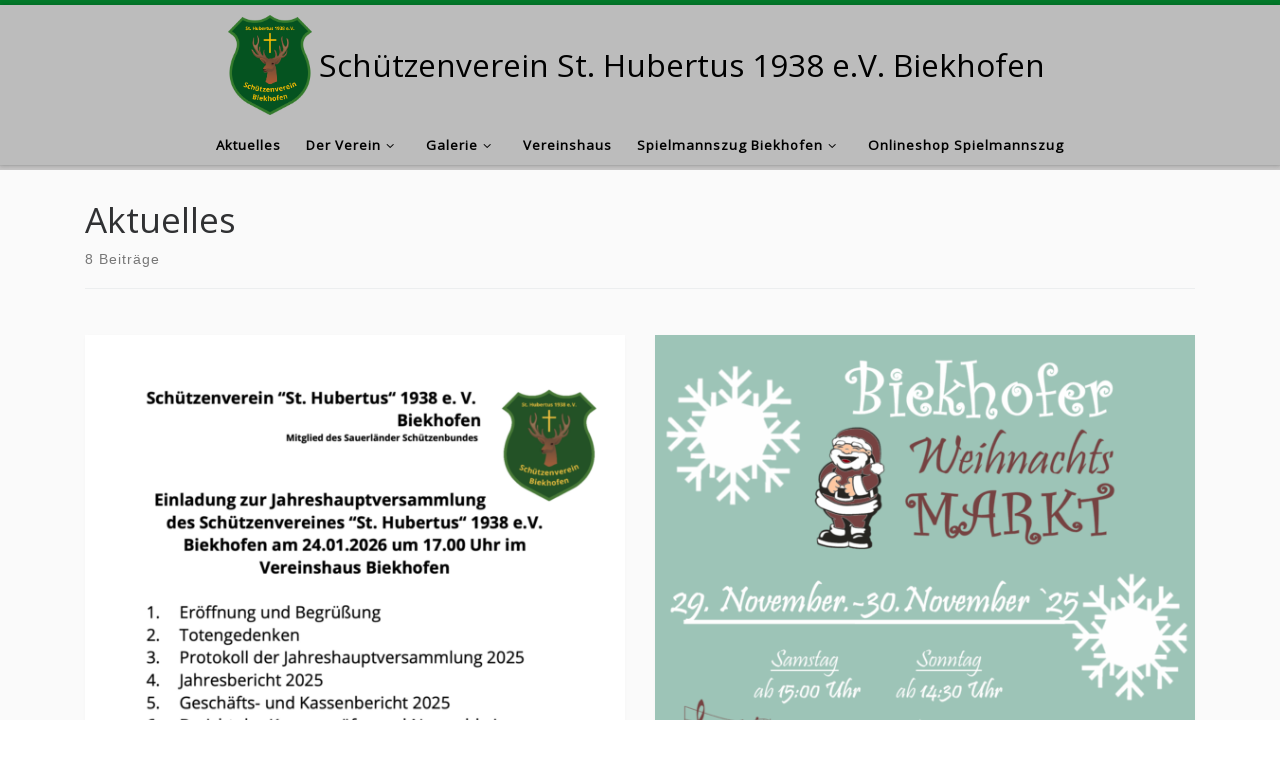

--- FILE ---
content_type: text/html; charset=UTF-8
request_url: https://schuetzenverein-biekhofen.de/category/aktuelles/
body_size: 23655
content:
<!DOCTYPE html>
<!--[if IE 7]>
<html class="ie ie7" lang="de">
<![endif]-->
<!--[if IE 8]>
<html class="ie ie8" lang="de">
<![endif]-->
<!--[if !(IE 7) | !(IE 8)  ]><!-->
<html lang="de" class="no-js">
<!--<![endif]-->
  <head>
  <meta charset="UTF-8" />
  <meta http-equiv="X-UA-Compatible" content="IE=EDGE" />
  <meta name="viewport" content="width=device-width, initial-scale=1.0" />
  <link rel="profile"  href="https://gmpg.org/xfn/11" />
  <link rel="pingback" href="https://schuetzenverein-biekhofen.de/xmlrpc.php" />
<script>(function(html){html.className = html.className.replace(/\bno-js\b/,'js')})(document.documentElement);</script>
        <style id="wfc-base-style" type="text/css">
             .wfc-reset-menu-item-first-letter .navbar .nav>li>a:first-letter {font-size: inherit;}.format-icon:before {color: #5A5A5A;}article .format-icon.tc-hide-icon:before, .safari article.format-video .format-icon.tc-hide-icon:before, .chrome article.format-video .format-icon.tc-hide-icon:before, .safari article.format-image .format-icon.tc-hide-icon:before, .chrome article.format-image .format-icon.tc-hide-icon:before, .safari article.format-gallery .format-icon.tc-hide-icon:before, .safari article.attachment .format-icon.tc-hide-icon:before, .chrome article.format-gallery .format-icon.tc-hide-icon:before, .chrome article.attachment .format-icon.tc-hide-icon:before {content: none!important;}h2#tc-comment-title.tc-hide-icon:before {content: none!important;}.archive .archive-header h1.format-icon.tc-hide-icon:before {content: none!important;}.tc-sidebar h3.widget-title.tc-hide-icon:before {content: none!important;}.footer-widgets h3.widget-title.tc-hide-icon:before {content: none!important;}.tc-hide-icon i, i.tc-hide-icon {display: none !important;}.carousel-control {font-family: "Helvetica Neue", Helvetica, Arial, sans-serif;}.social-block a {font-size: 18px;}footer#footer .colophon .social-block a {font-size: 16px;}.social-block.widget_social a {font-size: 14px;}
        </style>
        <link rel="stylesheet" id="tc-front-gfonts" href="//fonts.googleapis.com/css?family=Open+Sans:regular&display=swap"><style id="wfc-style-fonts-site_description" type="text/css" data-origin="server">
/* Setting : Site description */ 
.tc-header .header-tagline {
font-family : 'Open Sans'!important;
}

</style><title>Aktuelles &#8211; Schützenverein St. Hubertus 1938 e.V. Biekhofen</title>
<meta name='robots' content='max-image-preview:large' />
<link rel="alternate" type="application/rss+xml" title="Schützenverein St. Hubertus 1938 e.V. Biekhofen &raquo; Feed" href="https://schuetzenverein-biekhofen.de/feed/" />
<link rel="alternate" type="application/rss+xml" title="Schützenverein St. Hubertus 1938 e.V. Biekhofen &raquo; Kommentar-Feed" href="https://schuetzenverein-biekhofen.de/comments/feed/" />
<link rel="alternate" type="application/rss+xml" title="Schützenverein St. Hubertus 1938 e.V. Biekhofen &raquo; Aktuelles Kategorie-Feed" href="https://schuetzenverein-biekhofen.de/category/aktuelles/feed/" />
<style id='wp-img-auto-sizes-contain-inline-css'>
img:is([sizes=auto i],[sizes^="auto," i]){contain-intrinsic-size:3000px 1500px}
/*# sourceURL=wp-img-auto-sizes-contain-inline-css */
</style>
<style id='wp-emoji-styles-inline-css'>

	img.wp-smiley, img.emoji {
		display: inline !important;
		border: none !important;
		box-shadow: none !important;
		height: 1em !important;
		width: 1em !important;
		margin: 0 0.07em !important;
		vertical-align: -0.1em !important;
		background: none !important;
		padding: 0 !important;
	}
/*# sourceURL=wp-emoji-styles-inline-css */
</style>
<style id='wp-block-library-inline-css'>
:root{--wp-block-synced-color:#7a00df;--wp-block-synced-color--rgb:122,0,223;--wp-bound-block-color:var(--wp-block-synced-color);--wp-editor-canvas-background:#ddd;--wp-admin-theme-color:#007cba;--wp-admin-theme-color--rgb:0,124,186;--wp-admin-theme-color-darker-10:#006ba1;--wp-admin-theme-color-darker-10--rgb:0,107,160.5;--wp-admin-theme-color-darker-20:#005a87;--wp-admin-theme-color-darker-20--rgb:0,90,135;--wp-admin-border-width-focus:2px}@media (min-resolution:192dpi){:root{--wp-admin-border-width-focus:1.5px}}.wp-element-button{cursor:pointer}:root .has-very-light-gray-background-color{background-color:#eee}:root .has-very-dark-gray-background-color{background-color:#313131}:root .has-very-light-gray-color{color:#eee}:root .has-very-dark-gray-color{color:#313131}:root .has-vivid-green-cyan-to-vivid-cyan-blue-gradient-background{background:linear-gradient(135deg,#00d084,#0693e3)}:root .has-purple-crush-gradient-background{background:linear-gradient(135deg,#34e2e4,#4721fb 50%,#ab1dfe)}:root .has-hazy-dawn-gradient-background{background:linear-gradient(135deg,#faaca8,#dad0ec)}:root .has-subdued-olive-gradient-background{background:linear-gradient(135deg,#fafae1,#67a671)}:root .has-atomic-cream-gradient-background{background:linear-gradient(135deg,#fdd79a,#004a59)}:root .has-nightshade-gradient-background{background:linear-gradient(135deg,#330968,#31cdcf)}:root .has-midnight-gradient-background{background:linear-gradient(135deg,#020381,#2874fc)}:root{--wp--preset--font-size--normal:16px;--wp--preset--font-size--huge:42px}.has-regular-font-size{font-size:1em}.has-larger-font-size{font-size:2.625em}.has-normal-font-size{font-size:var(--wp--preset--font-size--normal)}.has-huge-font-size{font-size:var(--wp--preset--font-size--huge)}.has-text-align-center{text-align:center}.has-text-align-left{text-align:left}.has-text-align-right{text-align:right}.has-fit-text{white-space:nowrap!important}#end-resizable-editor-section{display:none}.aligncenter{clear:both}.items-justified-left{justify-content:flex-start}.items-justified-center{justify-content:center}.items-justified-right{justify-content:flex-end}.items-justified-space-between{justify-content:space-between}.screen-reader-text{border:0;clip-path:inset(50%);height:1px;margin:-1px;overflow:hidden;padding:0;position:absolute;width:1px;word-wrap:normal!important}.screen-reader-text:focus{background-color:#ddd;clip-path:none;color:#444;display:block;font-size:1em;height:auto;left:5px;line-height:normal;padding:15px 23px 14px;text-decoration:none;top:5px;width:auto;z-index:100000}html :where(.has-border-color){border-style:solid}html :where([style*=border-top-color]){border-top-style:solid}html :where([style*=border-right-color]){border-right-style:solid}html :where([style*=border-bottom-color]){border-bottom-style:solid}html :where([style*=border-left-color]){border-left-style:solid}html :where([style*=border-width]){border-style:solid}html :where([style*=border-top-width]){border-top-style:solid}html :where([style*=border-right-width]){border-right-style:solid}html :where([style*=border-bottom-width]){border-bottom-style:solid}html :where([style*=border-left-width]){border-left-style:solid}html :where(img[class*=wp-image-]){height:auto;max-width:100%}:where(figure){margin:0 0 1em}html :where(.is-position-sticky){--wp-admin--admin-bar--position-offset:var(--wp-admin--admin-bar--height,0px)}@media screen and (max-width:600px){html :where(.is-position-sticky){--wp-admin--admin-bar--position-offset:0px}}

/*# sourceURL=wp-block-library-inline-css */
</style><style id='wp-block-heading-inline-css'>
h1:where(.wp-block-heading).has-background,h2:where(.wp-block-heading).has-background,h3:where(.wp-block-heading).has-background,h4:where(.wp-block-heading).has-background,h5:where(.wp-block-heading).has-background,h6:where(.wp-block-heading).has-background{padding:1.25em 2.375em}h1.has-text-align-left[style*=writing-mode]:where([style*=vertical-lr]),h1.has-text-align-right[style*=writing-mode]:where([style*=vertical-rl]),h2.has-text-align-left[style*=writing-mode]:where([style*=vertical-lr]),h2.has-text-align-right[style*=writing-mode]:where([style*=vertical-rl]),h3.has-text-align-left[style*=writing-mode]:where([style*=vertical-lr]),h3.has-text-align-right[style*=writing-mode]:where([style*=vertical-rl]),h4.has-text-align-left[style*=writing-mode]:where([style*=vertical-lr]),h4.has-text-align-right[style*=writing-mode]:where([style*=vertical-rl]),h5.has-text-align-left[style*=writing-mode]:where([style*=vertical-lr]),h5.has-text-align-right[style*=writing-mode]:where([style*=vertical-rl]),h6.has-text-align-left[style*=writing-mode]:where([style*=vertical-lr]),h6.has-text-align-right[style*=writing-mode]:where([style*=vertical-rl]){rotate:180deg}
/*# sourceURL=https://schuetzenverein-biekhofen.de/wp-includes/blocks/heading/style.min.css */
</style>
<style id='wp-block-paragraph-inline-css'>
.is-small-text{font-size:.875em}.is-regular-text{font-size:1em}.is-large-text{font-size:2.25em}.is-larger-text{font-size:3em}.has-drop-cap:not(:focus):first-letter{float:left;font-size:8.4em;font-style:normal;font-weight:100;line-height:.68;margin:.05em .1em 0 0;text-transform:uppercase}body.rtl .has-drop-cap:not(:focus):first-letter{float:none;margin-left:.1em}p.has-drop-cap.has-background{overflow:hidden}:root :where(p.has-background){padding:1.25em 2.375em}:where(p.has-text-color:not(.has-link-color)) a{color:inherit}p.has-text-align-left[style*="writing-mode:vertical-lr"],p.has-text-align-right[style*="writing-mode:vertical-rl"]{rotate:180deg}
/*# sourceURL=https://schuetzenverein-biekhofen.de/wp-includes/blocks/paragraph/style.min.css */
</style>
<style id='global-styles-inline-css'>
:root{--wp--preset--aspect-ratio--square: 1;--wp--preset--aspect-ratio--4-3: 4/3;--wp--preset--aspect-ratio--3-4: 3/4;--wp--preset--aspect-ratio--3-2: 3/2;--wp--preset--aspect-ratio--2-3: 2/3;--wp--preset--aspect-ratio--16-9: 16/9;--wp--preset--aspect-ratio--9-16: 9/16;--wp--preset--color--black: #000000;--wp--preset--color--cyan-bluish-gray: #abb8c3;--wp--preset--color--white: #ffffff;--wp--preset--color--pale-pink: #f78da7;--wp--preset--color--vivid-red: #cf2e2e;--wp--preset--color--luminous-vivid-orange: #ff6900;--wp--preset--color--luminous-vivid-amber: #fcb900;--wp--preset--color--light-green-cyan: #7bdcb5;--wp--preset--color--vivid-green-cyan: #00d084;--wp--preset--color--pale-cyan-blue: #8ed1fc;--wp--preset--color--vivid-cyan-blue: #0693e3;--wp--preset--color--vivid-purple: #9b51e0;--wp--preset--gradient--vivid-cyan-blue-to-vivid-purple: linear-gradient(135deg,rgb(6,147,227) 0%,rgb(155,81,224) 100%);--wp--preset--gradient--light-green-cyan-to-vivid-green-cyan: linear-gradient(135deg,rgb(122,220,180) 0%,rgb(0,208,130) 100%);--wp--preset--gradient--luminous-vivid-amber-to-luminous-vivid-orange: linear-gradient(135deg,rgb(252,185,0) 0%,rgb(255,105,0) 100%);--wp--preset--gradient--luminous-vivid-orange-to-vivid-red: linear-gradient(135deg,rgb(255,105,0) 0%,rgb(207,46,46) 100%);--wp--preset--gradient--very-light-gray-to-cyan-bluish-gray: linear-gradient(135deg,rgb(238,238,238) 0%,rgb(169,184,195) 100%);--wp--preset--gradient--cool-to-warm-spectrum: linear-gradient(135deg,rgb(74,234,220) 0%,rgb(151,120,209) 20%,rgb(207,42,186) 40%,rgb(238,44,130) 60%,rgb(251,105,98) 80%,rgb(254,248,76) 100%);--wp--preset--gradient--blush-light-purple: linear-gradient(135deg,rgb(255,206,236) 0%,rgb(152,150,240) 100%);--wp--preset--gradient--blush-bordeaux: linear-gradient(135deg,rgb(254,205,165) 0%,rgb(254,45,45) 50%,rgb(107,0,62) 100%);--wp--preset--gradient--luminous-dusk: linear-gradient(135deg,rgb(255,203,112) 0%,rgb(199,81,192) 50%,rgb(65,88,208) 100%);--wp--preset--gradient--pale-ocean: linear-gradient(135deg,rgb(255,245,203) 0%,rgb(182,227,212) 50%,rgb(51,167,181) 100%);--wp--preset--gradient--electric-grass: linear-gradient(135deg,rgb(202,248,128) 0%,rgb(113,206,126) 100%);--wp--preset--gradient--midnight: linear-gradient(135deg,rgb(2,3,129) 0%,rgb(40,116,252) 100%);--wp--preset--font-size--small: 13px;--wp--preset--font-size--medium: 20px;--wp--preset--font-size--large: 36px;--wp--preset--font-size--x-large: 42px;--wp--preset--spacing--20: 0.44rem;--wp--preset--spacing--30: 0.67rem;--wp--preset--spacing--40: 1rem;--wp--preset--spacing--50: 1.5rem;--wp--preset--spacing--60: 2.25rem;--wp--preset--spacing--70: 3.38rem;--wp--preset--spacing--80: 5.06rem;--wp--preset--shadow--natural: 6px 6px 9px rgba(0, 0, 0, 0.2);--wp--preset--shadow--deep: 12px 12px 50px rgba(0, 0, 0, 0.4);--wp--preset--shadow--sharp: 6px 6px 0px rgba(0, 0, 0, 0.2);--wp--preset--shadow--outlined: 6px 6px 0px -3px rgb(255, 255, 255), 6px 6px rgb(0, 0, 0);--wp--preset--shadow--crisp: 6px 6px 0px rgb(0, 0, 0);}:where(.is-layout-flex){gap: 0.5em;}:where(.is-layout-grid){gap: 0.5em;}body .is-layout-flex{display: flex;}.is-layout-flex{flex-wrap: wrap;align-items: center;}.is-layout-flex > :is(*, div){margin: 0;}body .is-layout-grid{display: grid;}.is-layout-grid > :is(*, div){margin: 0;}:where(.wp-block-columns.is-layout-flex){gap: 2em;}:where(.wp-block-columns.is-layout-grid){gap: 2em;}:where(.wp-block-post-template.is-layout-flex){gap: 1.25em;}:where(.wp-block-post-template.is-layout-grid){gap: 1.25em;}.has-black-color{color: var(--wp--preset--color--black) !important;}.has-cyan-bluish-gray-color{color: var(--wp--preset--color--cyan-bluish-gray) !important;}.has-white-color{color: var(--wp--preset--color--white) !important;}.has-pale-pink-color{color: var(--wp--preset--color--pale-pink) !important;}.has-vivid-red-color{color: var(--wp--preset--color--vivid-red) !important;}.has-luminous-vivid-orange-color{color: var(--wp--preset--color--luminous-vivid-orange) !important;}.has-luminous-vivid-amber-color{color: var(--wp--preset--color--luminous-vivid-amber) !important;}.has-light-green-cyan-color{color: var(--wp--preset--color--light-green-cyan) !important;}.has-vivid-green-cyan-color{color: var(--wp--preset--color--vivid-green-cyan) !important;}.has-pale-cyan-blue-color{color: var(--wp--preset--color--pale-cyan-blue) !important;}.has-vivid-cyan-blue-color{color: var(--wp--preset--color--vivid-cyan-blue) !important;}.has-vivid-purple-color{color: var(--wp--preset--color--vivid-purple) !important;}.has-black-background-color{background-color: var(--wp--preset--color--black) !important;}.has-cyan-bluish-gray-background-color{background-color: var(--wp--preset--color--cyan-bluish-gray) !important;}.has-white-background-color{background-color: var(--wp--preset--color--white) !important;}.has-pale-pink-background-color{background-color: var(--wp--preset--color--pale-pink) !important;}.has-vivid-red-background-color{background-color: var(--wp--preset--color--vivid-red) !important;}.has-luminous-vivid-orange-background-color{background-color: var(--wp--preset--color--luminous-vivid-orange) !important;}.has-luminous-vivid-amber-background-color{background-color: var(--wp--preset--color--luminous-vivid-amber) !important;}.has-light-green-cyan-background-color{background-color: var(--wp--preset--color--light-green-cyan) !important;}.has-vivid-green-cyan-background-color{background-color: var(--wp--preset--color--vivid-green-cyan) !important;}.has-pale-cyan-blue-background-color{background-color: var(--wp--preset--color--pale-cyan-blue) !important;}.has-vivid-cyan-blue-background-color{background-color: var(--wp--preset--color--vivid-cyan-blue) !important;}.has-vivid-purple-background-color{background-color: var(--wp--preset--color--vivid-purple) !important;}.has-black-border-color{border-color: var(--wp--preset--color--black) !important;}.has-cyan-bluish-gray-border-color{border-color: var(--wp--preset--color--cyan-bluish-gray) !important;}.has-white-border-color{border-color: var(--wp--preset--color--white) !important;}.has-pale-pink-border-color{border-color: var(--wp--preset--color--pale-pink) !important;}.has-vivid-red-border-color{border-color: var(--wp--preset--color--vivid-red) !important;}.has-luminous-vivid-orange-border-color{border-color: var(--wp--preset--color--luminous-vivid-orange) !important;}.has-luminous-vivid-amber-border-color{border-color: var(--wp--preset--color--luminous-vivid-amber) !important;}.has-light-green-cyan-border-color{border-color: var(--wp--preset--color--light-green-cyan) !important;}.has-vivid-green-cyan-border-color{border-color: var(--wp--preset--color--vivid-green-cyan) !important;}.has-pale-cyan-blue-border-color{border-color: var(--wp--preset--color--pale-cyan-blue) !important;}.has-vivid-cyan-blue-border-color{border-color: var(--wp--preset--color--vivid-cyan-blue) !important;}.has-vivid-purple-border-color{border-color: var(--wp--preset--color--vivid-purple) !important;}.has-vivid-cyan-blue-to-vivid-purple-gradient-background{background: var(--wp--preset--gradient--vivid-cyan-blue-to-vivid-purple) !important;}.has-light-green-cyan-to-vivid-green-cyan-gradient-background{background: var(--wp--preset--gradient--light-green-cyan-to-vivid-green-cyan) !important;}.has-luminous-vivid-amber-to-luminous-vivid-orange-gradient-background{background: var(--wp--preset--gradient--luminous-vivid-amber-to-luminous-vivid-orange) !important;}.has-luminous-vivid-orange-to-vivid-red-gradient-background{background: var(--wp--preset--gradient--luminous-vivid-orange-to-vivid-red) !important;}.has-very-light-gray-to-cyan-bluish-gray-gradient-background{background: var(--wp--preset--gradient--very-light-gray-to-cyan-bluish-gray) !important;}.has-cool-to-warm-spectrum-gradient-background{background: var(--wp--preset--gradient--cool-to-warm-spectrum) !important;}.has-blush-light-purple-gradient-background{background: var(--wp--preset--gradient--blush-light-purple) !important;}.has-blush-bordeaux-gradient-background{background: var(--wp--preset--gradient--blush-bordeaux) !important;}.has-luminous-dusk-gradient-background{background: var(--wp--preset--gradient--luminous-dusk) !important;}.has-pale-ocean-gradient-background{background: var(--wp--preset--gradient--pale-ocean) !important;}.has-electric-grass-gradient-background{background: var(--wp--preset--gradient--electric-grass) !important;}.has-midnight-gradient-background{background: var(--wp--preset--gradient--midnight) !important;}.has-small-font-size{font-size: var(--wp--preset--font-size--small) !important;}.has-medium-font-size{font-size: var(--wp--preset--font-size--medium) !important;}.has-large-font-size{font-size: var(--wp--preset--font-size--large) !important;}.has-x-large-font-size{font-size: var(--wp--preset--font-size--x-large) !important;}
/*# sourceURL=global-styles-inline-css */
</style>

<style id='classic-theme-styles-inline-css'>
/*! This file is auto-generated */
.wp-block-button__link{color:#fff;background-color:#32373c;border-radius:9999px;box-shadow:none;text-decoration:none;padding:calc(.667em + 2px) calc(1.333em + 2px);font-size:1.125em}.wp-block-file__button{background:#32373c;color:#fff;text-decoration:none}
/*# sourceURL=/wp-includes/css/classic-themes.min.css */
</style>
<link rel='stylesheet' id='contact-form-7-css' href='https://schuetzenverein-biekhofen.de/wp-content/plugins/contact-form-7/includes/css/styles.css?ver=6.1.4' media='all' />
<link rel='stylesheet' id='login-and-logout-redirect-css' href='https://schuetzenverein-biekhofen.de/wp-content/plugins/login-and-logout-redirect/public/css/login-and-logout-redirect-public.css?ver=2.0.3' media='all' />
<link rel='stylesheet' id='customizr-main-css' href='https://schuetzenverein-biekhofen.de/wp-content/themes/customizr-pro/assets/front/css/style.min.css?ver=2.4.27' media='all' />
<style id='customizr-main-inline-css'>
::-moz-selection{background-color:#027a2a}::selection{background-color:#027a2a}a,.btn-skin:active,.btn-skin:focus,.btn-skin:hover,.btn-skin.inverted,.grid-container__classic .post-type__icon,.post-type__icon:hover .icn-format,.grid-container__classic .post-type__icon:hover .icn-format,[class*='grid-container__'] .entry-title a.czr-title:hover,input[type=checkbox]:checked::before{color:#027a2a}.czr-css-loader > div ,.btn-skin,.btn-skin:active,.btn-skin:focus,.btn-skin:hover,.btn-skin-h-dark,.btn-skin-h-dark.inverted:active,.btn-skin-h-dark.inverted:focus,.btn-skin-h-dark.inverted:hover{border-color:#027a2a}.tc-header.border-top{border-top-color:#027a2a}[class*='grid-container__'] .entry-title a:hover::after,.grid-container__classic .post-type__icon,.btn-skin,.btn-skin.inverted:active,.btn-skin.inverted:focus,.btn-skin.inverted:hover,.btn-skin-h-dark,.btn-skin-h-dark.inverted:active,.btn-skin-h-dark.inverted:focus,.btn-skin-h-dark.inverted:hover,.sidebar .widget-title::after,input[type=radio]:checked::before{background-color:#027a2a}.btn-skin-light:active,.btn-skin-light:focus,.btn-skin-light:hover,.btn-skin-light.inverted{color:#03c544}input:not([type='submit']):not([type='button']):not([type='number']):not([type='checkbox']):not([type='radio']):focus,textarea:focus,.btn-skin-light,.btn-skin-light.inverted,.btn-skin-light:active,.btn-skin-light:focus,.btn-skin-light:hover,.btn-skin-light.inverted:active,.btn-skin-light.inverted:focus,.btn-skin-light.inverted:hover{border-color:#03c544}.btn-skin-light,.btn-skin-light.inverted:active,.btn-skin-light.inverted:focus,.btn-skin-light.inverted:hover{background-color:#03c544}.btn-skin-lightest:active,.btn-skin-lightest:focus,.btn-skin-lightest:hover,.btn-skin-lightest.inverted{color:#04de4d}.btn-skin-lightest,.btn-skin-lightest.inverted,.btn-skin-lightest:active,.btn-skin-lightest:focus,.btn-skin-lightest:hover,.btn-skin-lightest.inverted:active,.btn-skin-lightest.inverted:focus,.btn-skin-lightest.inverted:hover{border-color:#04de4d}.btn-skin-lightest,.btn-skin-lightest.inverted:active,.btn-skin-lightest.inverted:focus,.btn-skin-lightest.inverted:hover{background-color:#04de4d}.pagination,a:hover,a:focus,a:active,.btn-skin-dark:active,.btn-skin-dark:focus,.btn-skin-dark:hover,.btn-skin-dark.inverted,.btn-skin-dark-oh:active,.btn-skin-dark-oh:focus,.btn-skin-dark-oh:hover,.post-info a:not(.btn):hover,.grid-container__classic .post-type__icon .icn-format,[class*='grid-container__'] .hover .entry-title a,.widget-area a:not(.btn):hover,a.czr-format-link:hover,.format-link.hover a.czr-format-link,button[type=submit]:hover,button[type=submit]:active,button[type=submit]:focus,input[type=submit]:hover,input[type=submit]:active,input[type=submit]:focus,.tabs .nav-link:hover,.tabs .nav-link.active,.tabs .nav-link.active:hover,.tabs .nav-link.active:focus{color:#013e15}.grid-container__classic.tc-grid-border .grid__item,.btn-skin-dark,.btn-skin-dark.inverted,button[type=submit],input[type=submit],.btn-skin-dark:active,.btn-skin-dark:focus,.btn-skin-dark:hover,.btn-skin-dark.inverted:active,.btn-skin-dark.inverted:focus,.btn-skin-dark.inverted:hover,.btn-skin-h-dark:active,.btn-skin-h-dark:focus,.btn-skin-h-dark:hover,.btn-skin-h-dark.inverted,.btn-skin-h-dark.inverted,.btn-skin-h-dark.inverted,.btn-skin-dark-oh:active,.btn-skin-dark-oh:focus,.btn-skin-dark-oh:hover,.btn-skin-dark-oh.inverted:active,.btn-skin-dark-oh.inverted:focus,.btn-skin-dark-oh.inverted:hover,button[type=submit]:hover,button[type=submit]:active,button[type=submit]:focus,input[type=submit]:hover,input[type=submit]:active,input[type=submit]:focus{border-color:#013e15}.btn-skin-dark,.btn-skin-dark.inverted:active,.btn-skin-dark.inverted:focus,.btn-skin-dark.inverted:hover,.btn-skin-h-dark:active,.btn-skin-h-dark:focus,.btn-skin-h-dark:hover,.btn-skin-h-dark.inverted,.btn-skin-h-dark.inverted,.btn-skin-h-dark.inverted,.btn-skin-dark-oh.inverted:active,.btn-skin-dark-oh.inverted:focus,.btn-skin-dark-oh.inverted:hover,.grid-container__classic .post-type__icon:hover,button[type=submit],input[type=submit],.czr-link-hover-underline .widgets-list-layout-links a:not(.btn)::before,.czr-link-hover-underline .widget_archive a:not(.btn)::before,.czr-link-hover-underline .widget_nav_menu a:not(.btn)::before,.czr-link-hover-underline .widget_rss ul a:not(.btn)::before,.czr-link-hover-underline .widget_recent_entries a:not(.btn)::before,.czr-link-hover-underline .widget_categories a:not(.btn)::before,.czr-link-hover-underline .widget_meta a:not(.btn)::before,.czr-link-hover-underline .widget_recent_comments a:not(.btn)::before,.czr-link-hover-underline .widget_pages a:not(.btn)::before,.czr-link-hover-underline .widget_calendar a:not(.btn)::before,[class*='grid-container__'] .hover .entry-title a::after,a.czr-format-link::before,.comment-author a::before,.comment-link::before,.tabs .nav-link.active::before{background-color:#013e15}.btn-skin-dark-shaded:active,.btn-skin-dark-shaded:focus,.btn-skin-dark-shaded:hover,.btn-skin-dark-shaded.inverted{background-color:rgba(1,62,21,0.2)}.btn-skin-dark-shaded,.btn-skin-dark-shaded.inverted:active,.btn-skin-dark-shaded.inverted:focus,.btn-skin-dark-shaded.inverted:hover{background-color:rgba(1,62,21,0.8)}.tc-header,#tc-sn .tc-sn-inner,.czr-overlay,.add-menu-button,.tc-header .socials a,.tc-header .socials a:focus,.tc-header .socials a:active,.nav__utils,.nav__utils a,.nav__utils a:focus,.nav__utils a:active,.header-contact__info a,.header-contact__info a:focus,.header-contact__info a:active,.czr-overlay a:hover,.dropdown-menu,.tc-header .navbar-brand-sitename,[class*=nav__menu] .nav__link,[class*=nav__menu] .nav__link-wrapper .caret__dropdown-toggler,[class*=nav__menu] .dropdown-menu .nav__link,[class*=nav__menu] .dropdown-item .nav__link:hover,.tc-header form.czr-form label,.czr-overlay form.czr-form label,.tc-header .czr-form input:not([type='submit']):not([type='button']):not([type='number']):not([type='checkbox']):not([type='radio']),.tc-header .czr-form textarea,.tc-header .czr-form .form-control,.czr-overlay .czr-form input:not([type='submit']):not([type='button']):not([type='number']):not([type='checkbox']):not([type='radio']),.czr-overlay .czr-form textarea,.czr-overlay .czr-form .form-control,.tc-header h1,.tc-header h2,.tc-header h3,.tc-header h4,.tc-header h5,.tc-header h6{color:#000000}.tc-header .czr-form input:not([type='submit']):not([type='button']):not([type='number']):not([type='checkbox']):not([type='radio']),.tc-header .czr-form textarea,.tc-header .czr-form .form-control,.czr-overlay .czr-form input:not([type='submit']):not([type='button']):not([type='number']):not([type='checkbox']):not([type='radio']),.czr-overlay .czr-form textarea,.czr-overlay .czr-form .form-control{border-color:#000000}.ham__toggler-span-wrapper .line,[class*=nav__menu] .nav__title::before{background-color:#000000}.header-tagline,[class*=nav__menu] .nav__link:hover,[class*=nav__menu] .nav__link-wrapper .caret__dropdown-toggler:hover,[class*=nav__menu] .show:not(.dropdown-item) > .nav__link,[class*=nav__menu] .show:not(.dropdown-item) > .nav__link-wrapper .nav__link,.czr-highlight-contextual-menu-items [class*=nav__menu] li:not(.dropdown-item).current-active > .nav__link,.czr-highlight-contextual-menu-items [class*=nav__menu] li:not(.dropdown-item).current-active > .nav__link-wrapper .nav__link,.czr-highlight-contextual-menu-items [class*=nav__menu] .current-menu-item > .nav__link,.czr-highlight-contextual-menu-items [class*=nav__menu] .current-menu-item > .nav__link-wrapper .nav__link,[class*=nav__menu] .dropdown-item .nav__link,.czr-overlay a,.tc-header .socials a:hover,.nav__utils a:hover,.czr-highlight-contextual-menu-items .nav__utils a.current-active,.header-contact__info a:hover,.tc-header .czr-form .form-group.in-focus label,.czr-overlay .czr-form .form-group.in-focus label{color:rgba(0,0,0,0.7)}.nav__utils .ham-toggler-menu.czr-collapsed:hover .line{background-color:rgba(0,0,0,0.7)}.topbar-navbar__wrapper,.dropdown-item:not(:last-of-type){border-color:rgba(0,0,0,0.09)}.tc-header{border-bottom-color:rgba(0,0,0,0.09)}#tc-sn{outline-color:rgba(0,0,0,0.09)}.mobile-nav__container,.header-search__container,.mobile-nav__nav,.vertical-nav > li:not(:last-of-type){border-color:rgba(0,0,0,0.075)}.tc-header,#tc-sn .tc-sn-inner,.dropdown-menu,.dropdown-item:active,.dropdown-item:focus,.dropdown-item:hover{background-color:#bcbcbc}.sticky-transparent.is-sticky .mobile-sticky,.sticky-transparent.is-sticky .desktop-sticky,.sticky-transparent.is-sticky .mobile-nav__nav,.header-transparent:not(.is-sticky) .mobile-nav__nav,.header-transparent:not(.is-sticky) .dropdown-menu{background-color:rgba(188,188,188,0.9)}.czr-overlay{background-color:rgba(188,188,188,0.98)}.dropdown-item:before,.vertical-nav .caret__dropdown-toggler{background-color:rgba(67,67,67,0.045)}.navbar-brand,.header-tagline,h1,h2,h3,.tc-dropcap { font-family : 'Open Sans'; }
body { font-family : 'Open Sans'; }

              body {
                font-size : 0.88rem;
                line-height : 1.5em;
              }

.tc-header.border-top { border-top-width: 5px; border-top-style: solid }
#czr-push-footer { display: none; visibility: hidden; }
        .czr-sticky-footer #czr-push-footer.sticky-footer-enabled { display: block; }
        

            .grid-container__masonry .full-image .entry-header {
              position: relative;
            }
            .grid-container__masonry .entry-footer {
              margin-top: 2.5em;
              position: relative;
            }
            .grid-container__masonry .format-audio .audio-container iframe {
              height: 80px;
              width: 100%;
            }
            .grid-container__masonry .full-image .tc-thumbnail img {
                width: auto;
                height: 100%;
                max-width: none;
            }
            .grid-container__masonry .post-type__icon {
                background: transparent;
                height: auto;
                line-height: 1;
                border-radius: 0;
                font-size: 1em;
                position: static;
                width: 100%;
                float: right;
                text-align: right;
                margin-top: -1em;
                padding: 2% 0;
            }
            .grid-container__masonry .tc-content {
                font-size: 0.95em;
                line-height: 1.65em;
            }

            .grid-container__masonry blockquote,
            .grid-container__masonry .entry-link {
                border: none;
                padding-top: 0;
                padding-bottom: 0;
            }
            .grid-container__masonry .entry-link a,
            .grid-container__masonry blockquote > * {
                margin: 0;
                max-width: 100%;
                padding-left: 0;
            }
            .grid-container__masonry blockquote cite {
                margin-top: .8em;
            }
            .grid-container__masonry blockquote::before,
            .grid-container__masonry .entry-link::before {
                content: none;
            }
            

/*# sourceURL=customizr-main-inline-css */
</style>
<link rel='stylesheet' id='ics-calendar-css' href='https://schuetzenverein-biekhofen.de/wp-content/plugins/ics-calendar/assets/style.min.css?ver=12.0.3.1' media='all' />
<script src="https://schuetzenverein-biekhofen.de/wp-includes/js/jquery/jquery.min.js?ver=3.7.1" id="jquery-core-js"></script>
<script src="https://schuetzenverein-biekhofen.de/wp-includes/js/jquery/jquery-migrate.min.js?ver=3.4.1" id="jquery-migrate-js"></script>
<script src="https://schuetzenverein-biekhofen.de/wp-content/plugins/login-and-logout-redirect/public/js/login-and-logout-redirect-public.js?ver=2.0.3" id="login-and-logout-redirect-js"></script>
<script src="https://schuetzenverein-biekhofen.de/wp-content/themes/customizr-pro/assets/front/js/libs/modernizr.min.js?ver=2.4.27" id="modernizr-js"></script>
<script src="https://schuetzenverein-biekhofen.de/wp-includes/js/underscore.min.js?ver=1.13.7" id="underscore-js"></script>
<script id="tc-scripts-js-extra">
var CZRParams = {"assetsPath":"https://schuetzenverein-biekhofen.de/wp-content/themes/customizr-pro/assets/front/","mainScriptUrl":"https://schuetzenverein-biekhofen.de/wp-content/themes/customizr-pro/assets/front/js/tc-scripts.min.js?2.4.27","deferFontAwesome":"1","fontAwesomeUrl":"https://schuetzenverein-biekhofen.de/wp-content/themes/customizr-pro/assets/shared/fonts/fa/css/fontawesome-all.min.css?2.4.27","_disabled":[],"centerSliderImg":"1","isLightBoxEnabled":"1","SmoothScroll":{"Enabled":true,"Options":{"touchpadSupport":false}},"isAnchorScrollEnabled":"","anchorSmoothScrollExclude":{"simple":["[class*=edd]",".carousel-control","[data-toggle=\"modal\"]","[data-toggle=\"dropdown\"]","[data-toggle=\"czr-dropdown\"]","[data-toggle=\"tooltip\"]","[data-toggle=\"popover\"]","[data-toggle=\"collapse\"]","[data-toggle=\"czr-collapse\"]","[data-toggle=\"tab\"]","[data-toggle=\"pill\"]","[data-toggle=\"czr-pill\"]","[class*=upme]","[class*=um-]"],"deep":{"classes":[],"ids":[]}},"timerOnScrollAllBrowsers":"1","centerAllImg":"1","HasComments":"","LoadModernizr":"1","stickyHeader":"","extLinksStyle":"","extLinksTargetExt":"","extLinksSkipSelectors":{"classes":["btn","button"],"ids":[]},"dropcapEnabled":"","dropcapWhere":{"post":"","page":""},"dropcapMinWords":"","dropcapSkipSelectors":{"tags":["IMG","IFRAME","H1","H2","H3","H4","H5","H6","BLOCKQUOTE","UL","OL"],"classes":["btn"],"id":[]},"imgSmartLoadEnabled":"1","imgSmartLoadOpts":{"parentSelectors":["[class*=grid-container], .article-container",".__before_main_wrapper",".widget-front",".post-related-articles",".tc-singular-thumbnail-wrapper",".sek-module-inner"],"opts":{"excludeImg":[".tc-holder-img"]}},"imgSmartLoadsForSliders":"1","pluginCompats":[],"isWPMobile":"","menuStickyUserSettings":{"desktop":"stick_always","mobile":"stick_always"},"adminAjaxUrl":"https://schuetzenverein-biekhofen.de/wp-admin/admin-ajax.php","ajaxUrl":"https://schuetzenverein-biekhofen.de/?czrajax=1","frontNonce":{"id":"CZRFrontNonce","handle":"250ef7a79a"},"isDevMode":"","isModernStyle":"1","i18n":{"Permanently dismiss":"Dauerhaft ausblenden"},"frontNotifications":{"welcome":{"enabled":false,"content":"","dismissAction":"dismiss_welcome_note_front"}},"preloadGfonts":"1","googleFonts":"Open+Sans","version":"2.4.27"};
//# sourceURL=tc-scripts-js-extra
</script>
<script src="https://schuetzenverein-biekhofen.de/wp-content/themes/customizr-pro/assets/front/js/tc-scripts.min.js?ver=2.4.27" id="tc-scripts-js" defer></script>
<link rel="https://api.w.org/" href="https://schuetzenverein-biekhofen.de/wp-json/" /><link rel="alternate" title="JSON" type="application/json" href="https://schuetzenverein-biekhofen.de/wp-json/wp/v2/categories/22" />              <link rel="preload" as="font" type="font/woff2" href="https://schuetzenverein-biekhofen.de/wp-content/themes/customizr-pro/assets/shared/fonts/customizr/customizr.woff2?128396981" crossorigin="anonymous"/>
            <link rel="icon" href="https://schuetzenverein-biekhofen.de/wp-content/uploads/2024/03/cropped-Logo-32x32.png" sizes="32x32" />
<link rel="icon" href="https://schuetzenverein-biekhofen.de/wp-content/uploads/2024/03/cropped-Logo-192x192.png" sizes="192x192" />
<link rel="apple-touch-icon" href="https://schuetzenverein-biekhofen.de/wp-content/uploads/2024/03/cropped-Logo-180x180.png" />
<meta name="msapplication-TileImage" content="https://schuetzenverein-biekhofen.de/wp-content/uploads/2024/03/cropped-Logo-270x270.png" />
		<style id="wp-custom-css">
			#main-wrapper {
	background-color: #FAFAFA;
	border-bottom: 8px solid #027a2a;}
@media (min-width: 950px) {
	#main-wrapper {
	/*background-color: #FAFAFA;*/
   /* breite Browserfenster */
	border-top: 4px solid #C7C6C6;}}		</style>
		            <style id="appearing-animation-css" type="text/css">
                  /* Bottom to top keyframes */
                  @-webkit-keyframes btt-fade-in {
                        from{ -webkit-transform: translate3d(0, 100%, 0); opacity: 0; }
                        99% { -webkit-transform: translate3d(0, 0, 0); }
                        to { opacity: 1; }
                  }
                  @-moz-keyframes btt-fade-in {
                        from{ -moz-transform: translate3d(0, 100%, 0); opacity: 0; }
                        99% { -moz-transform: translate3d(0, 0, 0); }
                        to { opacity: 1; }
                  }

                  @-o-keyframes btt-fade-in {
                        from{ -o-transform: translate3d(0, 100%, 0); opacity: 0; }
                        99% { -o-transform: translate3d(0, 0, 0); }
                        to { opacity: 1; }
                  }

                  @keyframes btt-fade-in {
                        from { transform: translate3d(0, 100%, 0); opacity: 0; }
                        99% { transform: translate3d(0, 0, 0); }
                        to { opacity: 1; }
                  }
                  /*
                  * Hack: since ie11 doesn't animate 3d transforms in the right way
                  * with this specific vendor we override the non prefixes keyframes btt-in
                  * only for ms
                  */
                  @-ms-keyframes btt-fade-in {
                        from { transform: translate(0, 100%);  opacity: 0; }
                        99% { transform: translate(0, 0); }
                        to { opacity: 1; }
                  }


                  #content {
                        overflow: hidden;
                  }
                  .grid-container {
                        position: relative;
                  }
                  .grid-container .grid-item {
                        overflow: visible;
                  }

                  .grid-container .grid-item .grid__item {
                        opacity: 0;
                  }

                  .grid-container.advanced-animation .grid-item .grid__item {
                        -webkit-animation-duration: 0.8s;
                           -moz-animation-duration: 0.8s;
                             -o-animation-duration: 0.8s;
                                animation-duration: 0.8s;
                        -webkit-perspective: 1000;
                        -webkit-backface-visibility: hidden;
                           -moz-backface-visibility: hidden;
                             -o-backface-visibility: hidden;
                            -ms-backface-visibility: hidden;
                                backface-visibility: hidden;
                  -webkit-animation-timing-function: ease-in-out;
                     -moz-animation-timing-function: ease-in-out;
                       -o-animation-timing-function: ease-in-out;
                          animation-timing-function: ease-in-out;
                        -webkit-animation-fill-mode: forwards;
                           -moz-animation-fill-mode: forwards;
                             -o-animation-fill-mode: forwards;
                                animation-fill-mode: forwards;
                  }

                  .grid-container.simple-animation .grid-item .grid__item {
                        -webkit-transition: opacity 2s ease-in-out;
                        -moz-transition: opacity 2s ease-in-out;
                        -ms-transition: opacity 2s ease-in-out;
                        -o-transition: opacity 2s ease-in-out;
                        transition: opacity 2s ease-in-out;
                  }

                  /*
                  * .start_animation here is "hardcoded",
                  * we might want to have different animations in the future
                  */
                  .grid-container.advanced-animation .grid-item .grid__item.start_animation {
                        -webkit-animation-name: btt-fade-in;
                           -moz-animation-name: btt-fade-in;
                             -o-animation-name: btt-fade-in;
                                animation-name: btt-fade-in;
                                overflow: hidden;
                  }

                  .no-js .grid-container .grid-item .grid__item,
                  .no-cssanimations .grid-container .grid-item .grid__item,
                  .grid-container.advanced-animation .grid-item .grid__item.end_animation {opacity: 1;}

            </style>
            <style id="wfc-style-site_description" type="text/css" data-origin="server">
/* Setting : Site description */ 
.tc-header .header-tagline {
color : #000000;
font-style : normal;
}

/* Setting : Site description */ 
.tc-header .header-tagline:hover {
color : #000000;
}

</style><style id="wfc-style-menu_items" type="text/css" data-origin="server">
/* Setting : Menu items */ 
.tc-header .nav__menu li a.nav__link, .tc-sn .nav__menu li a.nav__link, [class*=nav__menu] .nav__link-wrapper .caret__dropdown-toggler {
text-transform : none;
font-style : normal;
color : #000000;
}

/* Setting : Menu items */ 
.tc-header .nav__menu li a.nav__link:hover, .tc-sn .nav__menu li a.nav__link:hover, [class*=nav__menu] .nav__link-wrapper .caret__dropdown-toggler:hover {
color : #000000;
}

</style><style id="wfc-style-footer_credits_links" type="text/css" data-origin="server">
/* Setting : Footer credits links */ 
footer#footer .footer__credits a {
color : #027a2a;
}

/* Setting : Footer credits links */ 
footer#footer .footer__credits a:hover {
color : #027a2a;
}

</style><style id="wfc-style-footer_credits" type="text/css" data-origin="server">
/* Setting : Footer credits */ 
footer#footer .colophon p {
color : #027a2a;
letter-spacing : 0px;
}

/* Setting : Footer credits */ 
footer#footer .colophon p:hover {
color : #027a2a;
}

</style><style id="wfc-style-post_content" type="text/css" data-origin="server">
/* Setting : Post content / excerpt */ 
.entry-content p, .entry-summary p {
color : #000000;
}

</style><style id="wfc-style-custom" type="text/css" data-origin="server">
/* Setting : Individuell : #footer .fab */ 
#footer .fab {
color : #027a2a;
}

/* Setting : Individuell : #footer .fab */ 
#footer .fab:hover {
color : #027a2a;
}

</style><style id="wfc-style-czr_wfc_module_0" type="text/css" data-origin="server">
/* Setting : Individuell : #tc-page-wrap .related-posts_title */ 
#tc-page-wrap .related-posts_title {
text-transform : inherit;
letter-spacing : 0px;
color : #000000;
}

</style><style id="wfc-style-czr_wfc_module_1" type="text/css" data-origin="server">
/* Setting : Individuell : #footer .icon-mail */ 
#footer .icon-mail {
color : #027a2a!important;
letter-spacing : 0px!important;
}

/* Setting : Individuell : #footer .icon-mail */ 
#footer .icon-mail:hover {
color : #027a2a!important;
}

</style>            <style id="infinite-css" type="text/css">

                  [class*="infinite-view-"] {

                        width: 100%;
                  }

                  .infinite-loader {
                        position: relative !important;
                  }
                  .masonry__wrapper .infinite-loader {
                        position: absolute !important;
                  }
            </style>
            </head>

  <body data-rsssl=1 class="archive category category-aktuelles category-22 wp-custom-logo wp-embed-responsive wp-theme-customizr-pro czr-link-hover-underline header-skin-custom footer-skin-dark czr-no-sidebar tc-center-images czr-full-layout customizr-pro-2-4-27 czr-post-list-context czr-sticky-footer czr-infinite-scroll-on">
          <a class="screen-reader-text skip-link" href="#content">Zum Inhalt springen</a>
    
    
    <div id="tc-page-wrap" class="">

      <header class="tpnav-header__header tc-header logo_centered sticky-brand-shrink-on border-top czr-submenu-fade czr-submenu-move czr-highlight-contextual-menu-items" >
        <div class="primary-navbar__wrapper d-none d-lg-block has-horizontal-menu has-branding-aside desktop-sticky" >
  <div class="container-fluid">
    <div class="row align-items-center flex-row primary-navbar__row">
      <div class="branding__container col col-auto" >
  <div class="branding align-items-center flex-column ">
    <div class="branding-row d-flex flex-row align-items-center">
      <div class="navbar-brand col-auto " >
  <a class="navbar-brand-sitelogo" href="https://schuetzenverein-biekhofen.de/"  aria-label="Schützenverein St. Hubertus 1938 e.V. Biekhofen | " >
    <img src="https://schuetzenverein-biekhofen.de/wp-content/uploads/2020/02/D_Logo_Schützenverein_Biekhofen.png" alt="Zurück zur Startseite" class="" width="1994" height="2356" style="max-width:250px;max-height:100px">  </a>
</div>
          <div class="branding-aside col-auto flex-column d-flex">
          <span class="navbar-brand col-auto " >
    <a class="navbar-brand-sitename " href="https://schuetzenverein-biekhofen.de/">
    <span>Schützenverein St. Hubertus 1938 e.V. Biekhofen</span>
  </a>
</span>
          </div>
                </div>
      </div>
</div>
      <div class="primary-nav__container justify-content-lg-around col col-lg-auto flex-lg-column" >
  <div class="primary-nav__wrapper flex-lg-row align-items-center justify-content-end">
              <nav class="primary-nav__nav col" id="primary-nav">
          <div class="nav__menu-wrapper primary-nav__menu-wrapper justify-content-end czr-open-on-hover" >
<ul id="main-menu" class="primary-nav__menu regular-nav nav__menu nav"><li id="menu-item-1571" class="menu-item menu-item-type-custom menu-item-object-custom menu-item-home menu-item-1571"><a href="https://schuetzenverein-biekhofen.de/" class="nav__link"><span class="nav__title">Aktuelles</span></a></li>
<li id="menu-item-1225" class="menu-item menu-item-type-custom menu-item-object-custom menu-item-has-children czr-dropdown menu-item-1225"><a data-toggle="czr-dropdown" aria-haspopup="true" aria-expanded="false" href="#" class="nav__link"><span class="nav__title">Der Verein</span><span class="caret__dropdown-toggler"><i class="icn-down-small"></i></span></a>
<ul class="dropdown-menu czr-dropdown-menu">
	<li id="menu-item-3453" class="menu-item menu-item-type-post_type menu-item-object-page dropdown-item menu-item-3453"><a href="https://schuetzenverein-biekhofen.de/die-werte-des-schuetzenvereins/" class="nav__link"><span class="nav__title">Die Werte des Schützenvereins</span></a></li>
	<li id="menu-item-1202" class="menu-item menu-item-type-post_type menu-item-object-page dropdown-item menu-item-1202"><a href="https://schuetzenverein-biekhofen.de/die-geschichte-unseres-dorfes/" class="nav__link"><span class="nav__title">Biekhofen – Die Heimat des Schützenvereins</span></a></li>
	<li id="menu-item-1203" class="menu-item menu-item-type-post_type menu-item-object-page dropdown-item menu-item-1203"><a href="https://schuetzenverein-biekhofen.de/die-geschichte-des-vereins/" class="nav__link"><span class="nav__title">Die Geschichte des Schützenvereins</span></a></li>
	<li id="menu-item-1205" class="menu-item menu-item-type-post_type menu-item-object-page dropdown-item menu-item-1205"><a href="https://schuetzenverein-biekhofen.de/der-vorstand/" class="nav__link"><span class="nav__title">Der Vorstand</span></a></li>
	<li id="menu-item-1625" class="menu-item menu-item-type-post_type menu-item-object-page dropdown-item menu-item-1625"><a href="https://schuetzenverein-biekhofen.de/die-jungschuetzen/" class="nav__link"><span class="nav__title">Die Jungschützen</span></a></li>
	<li id="menu-item-1206" class="menu-item menu-item-type-post_type menu-item-object-page dropdown-item menu-item-1206"><a href="https://schuetzenverein-biekhofen.de/koenigskompanie/" class="nav__link"><span class="nav__title">Königskompanie</span></a></li>
	<li id="menu-item-2460" class="menu-item menu-item-type-post_type menu-item-object-page dropdown-item menu-item-2460"><a href="https://schuetzenverein-biekhofen.de/hubertusglocke/" class="nav__link"><span class="nav__title">Hubertusglocke</span></a></li>
	<li id="menu-item-3120" class="menu-item menu-item-type-post_type menu-item-object-page dropdown-item menu-item-3120"><a href="https://schuetzenverein-biekhofen.de/weihnachtsmarkt/" class="nav__link"><span class="nav__title">Weihnachtsmarkt</span></a></li>
	<li id="menu-item-1698" class="menu-item menu-item-type-post_type menu-item-object-page dropdown-item menu-item-1698"><a href="https://schuetzenverein-biekhofen.de/vereinssatzung/" class="nav__link"><span class="nav__title">Vereinssatzung</span></a></li>
	<li id="menu-item-1217" class="menu-item menu-item-type-post_type menu-item-object-page dropdown-item menu-item-1217"><a href="https://schuetzenverein-biekhofen.de/mitgliedsantrag/" class="nav__link"><span class="nav__title">Mitgliedsantrag</span></a></li>
</ul>
</li>
<li id="menu-item-1227" class="menu-item menu-item-type-custom menu-item-object-custom menu-item-has-children czr-dropdown menu-item-1227"><a data-toggle="czr-dropdown" aria-haspopup="true" aria-expanded="false" href="#" class="nav__link"><span class="nav__title">Galerie</span><span class="caret__dropdown-toggler"><i class="icn-down-small"></i></span></a>
<ul class="dropdown-menu czr-dropdown-menu">
	<li id="menu-item-1208" class="menu-item menu-item-type-post_type menu-item-object-page dropdown-item menu-item-1208"><a href="https://schuetzenverein-biekhofen.de/koenigsgalerie/" class="nav__link"><span class="nav__title">Schützenkönigspaare</span></a></li>
	<li id="menu-item-1209" class="menu-item menu-item-type-post_type menu-item-object-page dropdown-item menu-item-1209"><a href="https://schuetzenverein-biekhofen.de/jungschuetzengalerie/" class="nav__link"><span class="nav__title">Jungschützenkönigspaare</span></a></li>
	<li id="menu-item-1210" class="menu-item menu-item-type-post_type menu-item-object-page dropdown-item menu-item-1210"><a href="https://schuetzenverein-biekhofen.de/kaisergalerie/" class="nav__link"><span class="nav__title">Kaiserpaare</span></a></li>
	<li id="menu-item-1211" class="menu-item menu-item-type-post_type menu-item-object-page dropdown-item menu-item-1211"><a href="https://schuetzenverein-biekhofen.de/kinderkoenigspaare/" class="nav__link"><span class="nav__title">Kinderkönigspaare</span></a></li>
</ul>
</li>
<li id="menu-item-1214" class="menu-item menu-item-type-post_type menu-item-object-page menu-item-1214"><a href="https://schuetzenverein-biekhofen.de/vereinshaus-vermietung/" class="nav__link"><span class="nav__title">Vereinshaus</span></a></li>
<li id="menu-item-3195" class="menu-item menu-item-type-custom menu-item-object-custom menu-item-has-children czr-dropdown menu-item-3195"><a data-toggle="czr-dropdown" aria-haspopup="true" aria-expanded="false" href="#" class="nav__link"><span class="nav__title">Spielmannszug Biekhofen</span><span class="caret__dropdown-toggler"><i class="icn-down-small"></i></span></a>
<ul class="dropdown-menu czr-dropdown-menu">
	<li id="menu-item-3215" class="menu-item menu-item-type-post_type menu-item-object-page dropdown-item menu-item-3215"><a href="https://schuetzenverein-biekhofen.de/chronik/" class="nav__link"><span class="nav__title">Chronik des Spielmannszugs Biekhofen</span></a></li>
	<li id="menu-item-3208" class="menu-item menu-item-type-post_type menu-item-object-page dropdown-item menu-item-3208"><a href="https://schuetzenverein-biekhofen.de/vorstand-spielmannszug-biekhofen/" class="nav__link"><span class="nav__title">Vorstand</span></a></li>
	<li id="menu-item-3229" class="menu-item menu-item-type-post_type menu-item-object-page dropdown-item menu-item-3229"><a href="https://schuetzenverein-biekhofen.de/kontaktdaten-spielmannszug-biekhofen/" class="nav__link"><span class="nav__title">Kontaktdaten</span></a></li>
	<li id="menu-item-3212" class="menu-item menu-item-type-post_type menu-item-object-page dropdown-item menu-item-3212"><a href="https://schuetzenverein-biekhofen.de/jugend/" class="nav__link"><span class="nav__title">Jugend</span></a></li>
	<li id="menu-item-3218" class="menu-item menu-item-type-post_type menu-item-object-page dropdown-item menu-item-3218"><a href="https://schuetzenverein-biekhofen.de/termine-spielmannszug/" class="nav__link"><span class="nav__title">Termine</span></a></li>
</ul>
</li>
<li id="menu-item-3368" class="menu-item menu-item-type-custom menu-item-object-custom menu-item-3368"><a href="https://spielmannszug-biekhofen.fan12.de/" class="nav__link"><span class="nav__title">Onlineshop Spielmannszug</span></a></li>
</ul></div>        </nav>
      </div>
</div>
    </div>
  </div>
</div>    <div class="mobile-navbar__wrapper d-lg-none mobile-sticky" >
    <div class="branding__container justify-content-between align-items-center container-fluid" >
  <div class="branding flex-column">
    <div class="branding-row d-flex align-self-start flex-row align-items-center">
      <div class="navbar-brand col-auto " >
  <a class="navbar-brand-sitelogo" href="https://schuetzenverein-biekhofen.de/"  aria-label="Schützenverein St. Hubertus 1938 e.V. Biekhofen | " >
    <img src="https://schuetzenverein-biekhofen.de/wp-content/uploads/2020/02/D_Logo_Schützenverein_Biekhofen.png" alt="Zurück zur Startseite" class="" width="1994" height="2356" style="max-width:250px;max-height:100px">  </a>
</div>
            <div class="branding-aside col-auto">
              <span class="navbar-brand col-auto " >
    <a class="navbar-brand-sitename " href="https://schuetzenverein-biekhofen.de/">
    <span>Schützenverein St. Hubertus 1938 e.V. Biekhofen</span>
  </a>
</span>
            </div>
            </div>
      </div>
  <div class="mobile-utils__wrapper nav__utils regular-nav">
    <ul class="nav utils row flex-row flex-nowrap">
      <li class="hamburger-toggler__container " >
  <button class="ham-toggler-menu czr-collapsed" data-toggle="czr-collapse" data-target="#mobile-nav"><span class="ham__toggler-span-wrapper"><span class="line line-1"></span><span class="line line-2"></span><span class="line line-3"></span></span><span class="screen-reader-text">Menü</span></button>
</li>
    </ul>
  </div>
</div>
<div class="mobile-nav__container " >
   <nav class="mobile-nav__nav flex-column czr-collapse" id="mobile-nav">
      <div class="mobile-nav__inner container-fluid">
      <div class="nav__menu-wrapper mobile-nav__menu-wrapper czr-open-on-click" >
<ul id="mobile-nav-menu" class="mobile-nav__menu vertical-nav nav__menu flex-column nav"><li class="menu-item menu-item-type-custom menu-item-object-custom menu-item-home menu-item-1571"><a href="https://schuetzenverein-biekhofen.de/" class="nav__link"><span class="nav__title">Aktuelles</span></a></li>
<li class="menu-item menu-item-type-custom menu-item-object-custom menu-item-has-children czr-dropdown menu-item-1225"><span class="display-flex nav__link-wrapper align-items-start"><a href="#" class="nav__link"><span class="nav__title">Der Verein</span></a><button data-toggle="czr-dropdown" aria-haspopup="true" aria-expanded="false" class="caret__dropdown-toggler czr-btn-link"><i class="icn-down-small"></i></button></span>
<ul class="dropdown-menu czr-dropdown-menu">
	<li class="menu-item menu-item-type-post_type menu-item-object-page dropdown-item menu-item-3453"><a href="https://schuetzenverein-biekhofen.de/die-werte-des-schuetzenvereins/" class="nav__link"><span class="nav__title">Die Werte des Schützenvereins</span></a></li>
	<li class="menu-item menu-item-type-post_type menu-item-object-page dropdown-item menu-item-1202"><a href="https://schuetzenverein-biekhofen.de/die-geschichte-unseres-dorfes/" class="nav__link"><span class="nav__title">Biekhofen – Die Heimat des Schützenvereins</span></a></li>
	<li class="menu-item menu-item-type-post_type menu-item-object-page dropdown-item menu-item-1203"><a href="https://schuetzenverein-biekhofen.de/die-geschichte-des-vereins/" class="nav__link"><span class="nav__title">Die Geschichte des Schützenvereins</span></a></li>
	<li class="menu-item menu-item-type-post_type menu-item-object-page dropdown-item menu-item-1205"><a href="https://schuetzenverein-biekhofen.de/der-vorstand/" class="nav__link"><span class="nav__title">Der Vorstand</span></a></li>
	<li class="menu-item menu-item-type-post_type menu-item-object-page dropdown-item menu-item-1625"><a href="https://schuetzenverein-biekhofen.de/die-jungschuetzen/" class="nav__link"><span class="nav__title">Die Jungschützen</span></a></li>
	<li class="menu-item menu-item-type-post_type menu-item-object-page dropdown-item menu-item-1206"><a href="https://schuetzenverein-biekhofen.de/koenigskompanie/" class="nav__link"><span class="nav__title">Königskompanie</span></a></li>
	<li class="menu-item menu-item-type-post_type menu-item-object-page dropdown-item menu-item-2460"><a href="https://schuetzenverein-biekhofen.de/hubertusglocke/" class="nav__link"><span class="nav__title">Hubertusglocke</span></a></li>
	<li class="menu-item menu-item-type-post_type menu-item-object-page dropdown-item menu-item-3120"><a href="https://schuetzenverein-biekhofen.de/weihnachtsmarkt/" class="nav__link"><span class="nav__title">Weihnachtsmarkt</span></a></li>
	<li class="menu-item menu-item-type-post_type menu-item-object-page dropdown-item menu-item-1698"><a href="https://schuetzenverein-biekhofen.de/vereinssatzung/" class="nav__link"><span class="nav__title">Vereinssatzung</span></a></li>
	<li class="menu-item menu-item-type-post_type menu-item-object-page dropdown-item menu-item-1217"><a href="https://schuetzenverein-biekhofen.de/mitgliedsantrag/" class="nav__link"><span class="nav__title">Mitgliedsantrag</span></a></li>
</ul>
</li>
<li class="menu-item menu-item-type-custom menu-item-object-custom menu-item-has-children czr-dropdown menu-item-1227"><span class="display-flex nav__link-wrapper align-items-start"><a href="#" class="nav__link"><span class="nav__title">Galerie</span></a><button data-toggle="czr-dropdown" aria-haspopup="true" aria-expanded="false" class="caret__dropdown-toggler czr-btn-link"><i class="icn-down-small"></i></button></span>
<ul class="dropdown-menu czr-dropdown-menu">
	<li class="menu-item menu-item-type-post_type menu-item-object-page dropdown-item menu-item-1208"><a href="https://schuetzenverein-biekhofen.de/koenigsgalerie/" class="nav__link"><span class="nav__title">Schützenkönigspaare</span></a></li>
	<li class="menu-item menu-item-type-post_type menu-item-object-page dropdown-item menu-item-1209"><a href="https://schuetzenverein-biekhofen.de/jungschuetzengalerie/" class="nav__link"><span class="nav__title">Jungschützenkönigspaare</span></a></li>
	<li class="menu-item menu-item-type-post_type menu-item-object-page dropdown-item menu-item-1210"><a href="https://schuetzenverein-biekhofen.de/kaisergalerie/" class="nav__link"><span class="nav__title">Kaiserpaare</span></a></li>
	<li class="menu-item menu-item-type-post_type menu-item-object-page dropdown-item menu-item-1211"><a href="https://schuetzenverein-biekhofen.de/kinderkoenigspaare/" class="nav__link"><span class="nav__title">Kinderkönigspaare</span></a></li>
</ul>
</li>
<li class="menu-item menu-item-type-post_type menu-item-object-page menu-item-1214"><a href="https://schuetzenverein-biekhofen.de/vereinshaus-vermietung/" class="nav__link"><span class="nav__title">Vereinshaus</span></a></li>
<li class="menu-item menu-item-type-custom menu-item-object-custom menu-item-has-children czr-dropdown menu-item-3195"><span class="display-flex nav__link-wrapper align-items-start"><a href="#" class="nav__link"><span class="nav__title">Spielmannszug Biekhofen</span></a><button data-toggle="czr-dropdown" aria-haspopup="true" aria-expanded="false" class="caret__dropdown-toggler czr-btn-link"><i class="icn-down-small"></i></button></span>
<ul class="dropdown-menu czr-dropdown-menu">
	<li class="menu-item menu-item-type-post_type menu-item-object-page dropdown-item menu-item-3215"><a href="https://schuetzenverein-biekhofen.de/chronik/" class="nav__link"><span class="nav__title">Chronik des Spielmannszugs Biekhofen</span></a></li>
	<li class="menu-item menu-item-type-post_type menu-item-object-page dropdown-item menu-item-3208"><a href="https://schuetzenverein-biekhofen.de/vorstand-spielmannszug-biekhofen/" class="nav__link"><span class="nav__title">Vorstand</span></a></li>
	<li class="menu-item menu-item-type-post_type menu-item-object-page dropdown-item menu-item-3229"><a href="https://schuetzenverein-biekhofen.de/kontaktdaten-spielmannszug-biekhofen/" class="nav__link"><span class="nav__title">Kontaktdaten</span></a></li>
	<li class="menu-item menu-item-type-post_type menu-item-object-page dropdown-item menu-item-3212"><a href="https://schuetzenverein-biekhofen.de/jugend/" class="nav__link"><span class="nav__title">Jugend</span></a></li>
	<li class="menu-item menu-item-type-post_type menu-item-object-page dropdown-item menu-item-3218"><a href="https://schuetzenverein-biekhofen.de/termine-spielmannszug/" class="nav__link"><span class="nav__title">Termine</span></a></li>
</ul>
</li>
<li class="menu-item menu-item-type-custom menu-item-object-custom menu-item-3368"><a href="https://spielmannszug-biekhofen.fan12.de/" class="nav__link"><span class="nav__title">Onlineshop Spielmannszug</span></a></li>
</ul></div>      </div>
  </nav>
</div></div></header>


  
    <div id="main-wrapper" class="section">

                      

          
          <div class="container" role="main">

            
            <div class="flex-row row column-content-wrapper">

                
                <div id="content" class="col-12 article-container">

                  <header class="archive-header " >
  <div class="archive-header-inner">
        <h1 class="archive-title">
      Aktuelles    </h1>
          <div class="header-bottom">
        <span>
          8 Beiträge        </span>
      </div>
                    <hr class="featurette-divider">
        </div>
</header><div class="grid grid-container grid-container__masonry full tc-grid-shadow-soft tc-grid-hover-move"  >
  <div class="masonry__wrapper row">
    <article id="post-3466" class="grid-item col-lg-4 col-md-6 col-12 post-3466 post type-post status-publish format-standard has-post-thumbnail category-aktuelles category-termine czr-hentry" >
      <div class="sections-wrapper grid__item">
      <section class="tc-thumbnail entry-media__holder " >
  <div class="entry-media__wrapper czr__r-i no-centering">
        <a class="bg-link" rel="bookmark" href="https://schuetzenverein-biekhofen.de/2026/01/12/jahreshauptversammlung-2026/"></a>
  <img  width="570" height="707"  src="[data-uri]" data-src="https://schuetzenverein-biekhofen.de/wp-content/uploads/2026/01/Bildschirmfoto-2026-01-12-um-15.07.58-570x707.png"  class="attachment-tc-masonry-thumb-size tc-thumb-type-thumb czr-img wp-post-image" alt="" decoding="async" fetchpriority="high" data-srcset="https://schuetzenverein-biekhofen.de/wp-content/uploads/2026/01/Bildschirmfoto-2026-01-12-um-15.07.58-570x707.png 570w, https://schuetzenverein-biekhofen.de/wp-content/uploads/2026/01/Bildschirmfoto-2026-01-12-um-15.07.58-242x300.png 242w, https://schuetzenverein-biekhofen.de/wp-content/uploads/2026/01/Bildschirmfoto-2026-01-12-um-15.07.58-825x1024.png 825w, https://schuetzenverein-biekhofen.de/wp-content/uploads/2026/01/Bildschirmfoto-2026-01-12-um-15.07.58-768x953.png 768w, https://schuetzenverein-biekhofen.de/wp-content/uploads/2026/01/Bildschirmfoto-2026-01-12-um-15.07.58-1238x1536.png 1238w, https://schuetzenverein-biekhofen.de/wp-content/uploads/2026/01/Bildschirmfoto-2026-01-12-um-15.07.58.png 1522w" data-sizes="(max-width: 570px) 100vw, 570px" /><div class="post-action btn btn-skin-dark-shaded inverted"><a href="https://schuetzenverein-biekhofen.de/wp-content/uploads/2026/01/Bildschirmfoto-2026-01-12-um-15.07.58.png" class="expand-img icn-expand"></a></div>  </div>
</section>        <section class="tc-content entry-content__holder">
          <div class="entry-content__wrapper">
          <header class="entry-header " >
  <div class="entry-header-inner ">
            <div class="tax__container post-info entry-meta">
          <a class="tax__link" href="https://schuetzenverein-biekhofen.de/category/aktuelles/" title="Alle Beiträge in Aktuelles ansehen"> <span>Aktuelles</span> </a><a class="tax__link" href="https://schuetzenverein-biekhofen.de/category/aktuelles/termine/" title="Alle Beiträge in Termine ansehen"> <span>Termine</span> </a>        </div>
              <h2 class="entry-title">
      <a class="czr-title" href="https://schuetzenverein-biekhofen.de/2026/01/12/jahreshauptversammlung-2026/" rel="bookmark">Jahreshauptversammlung 2026</a>
    </h2>
            </div>
</header><footer class="entry-footer" >        <div class="post-info clearfix entry-meta">

          <div class="row flex-row">
                          <div class="col col-auto">
                <div class="row">
                  <div class="col col-auto">Veröffentlicht <a href="https://schuetzenverein-biekhofen.de/2026/01/12/jahreshauptversammlung-2026/" title="Permalink zu:&nbsp;Jahreshauptversammlung 2026" rel="bookmark"><time class="entry-date published updated" datetime="12. Januar 2026">12. Januar 2026</time></a></div>                </div>
              </div>
                      </div>
        </div>
            </footer>          </div>
        </section>
      </div>
    </article>
    <article id="post-3385" class="grid-item col-lg-4 col-md-6 col-12 post-3385 post type-post status-publish format-standard has-post-thumbnail category-aktuelles czr-hentry" >
      <div class="sections-wrapper grid__item">
      <section class="tc-thumbnail entry-media__holder " >
  <div class="entry-media__wrapper czr__r-i no-centering">
        <a class="bg-link" rel="bookmark" href="https://schuetzenverein-biekhofen.de/2025/11/02/weihnachtsmarkt-biekhofen/"></a>
  <img  width="570" height="713"  src="[data-uri]" data-src="https://schuetzenverein-biekhofen.de/wp-content/uploads/2025/11/SocialMedia-Weihnachtsmarkt-Biekhofen_2025-570x713.png"  class="attachment-tc-masonry-thumb-size tc-thumb-type-thumb czr-img wp-post-image" alt="" decoding="async" data-srcset="https://schuetzenverein-biekhofen.de/wp-content/uploads/2025/11/SocialMedia-Weihnachtsmarkt-Biekhofen_2025-570x713.png 570w, https://schuetzenverein-biekhofen.de/wp-content/uploads/2025/11/SocialMedia-Weihnachtsmarkt-Biekhofen_2025-240x300.png 240w, https://schuetzenverein-biekhofen.de/wp-content/uploads/2025/11/SocialMedia-Weihnachtsmarkt-Biekhofen_2025-819x1024.png 819w, https://schuetzenverein-biekhofen.de/wp-content/uploads/2025/11/SocialMedia-Weihnachtsmarkt-Biekhofen_2025-768x960.png 768w, https://schuetzenverein-biekhofen.de/wp-content/uploads/2025/11/SocialMedia-Weihnachtsmarkt-Biekhofen_2025-1229x1536.png 1229w, https://schuetzenverein-biekhofen.de/wp-content/uploads/2025/11/SocialMedia-Weihnachtsmarkt-Biekhofen_2025-1638x2048.png 1638w, https://schuetzenverein-biekhofen.de/wp-content/uploads/2025/11/SocialMedia-Weihnachtsmarkt-Biekhofen_2025.png 1687w" data-sizes="(max-width: 570px) 100vw, 570px" /><div class="post-action btn btn-skin-dark-shaded inverted"><a href="https://schuetzenverein-biekhofen.de/wp-content/uploads/2025/11/SocialMedia-Weihnachtsmarkt-Biekhofen_2025.png" class="expand-img icn-expand"></a></div>  </div>
</section>        <section class="tc-content entry-content__holder">
          <div class="entry-content__wrapper">
          <header class="entry-header " >
  <div class="entry-header-inner ">
            <div class="tax__container post-info entry-meta">
          <a class="tax__link" href="https://schuetzenverein-biekhofen.de/category/aktuelles/" title="Alle Beiträge in Aktuelles ansehen"> <span>Aktuelles</span> </a>        </div>
              <h2 class="entry-title">
      <a class="czr-title" href="https://schuetzenverein-biekhofen.de/2025/11/02/weihnachtsmarkt-biekhofen/" rel="bookmark">Weihnachtsmarkt Biekhofen</a>
    </h2>
            </div>
</header><footer class="entry-footer" >        <div class="post-info clearfix entry-meta">

          <div class="row flex-row">
                          <div class="col col-auto">
                <div class="row">
                  <div class="col col-auto">Veröffentlicht <a href="https://schuetzenverein-biekhofen.de/2025/11/02/weihnachtsmarkt-biekhofen/" title="Permalink zu:&nbsp;Weihnachtsmarkt Biekhofen" rel="bookmark"><time class="entry-date published updated" datetime="2. November 2025">2. November 2025</time></a></div>                </div>
              </div>
                      </div>
        </div>
            </footer>          </div>
        </section>
      </div>
    </article>
    <article id="post-3377" class="grid-item col-lg-4 col-md-6 col-12 post-3377 post type-post status-publish format-standard has-post-thumbnail category-aktuelles czr-hentry" >
      <div class="sections-wrapper grid__item">
      <section class="tc-thumbnail entry-media__holder " >
  <div class="entry-media__wrapper czr__r-i no-centering">
        <a class="bg-link" rel="bookmark" href="https://schuetzenverein-biekhofen.de/2025/10/02/martinszug-2025/"></a>
  <img  width="570" height="713"  src="[data-uri]" data-src="https://schuetzenverein-biekhofen.de/wp-content/uploads/2025/10/Plakat-St.Martin-2025-online-570x713.jpg"  class="attachment-tc-masonry-thumb-size tc-thumb-type-thumb czr-img wp-post-image" alt="" decoding="async" data-srcset="https://schuetzenverein-biekhofen.de/wp-content/uploads/2025/10/Plakat-St.Martin-2025-online-570x713.jpg 570w, https://schuetzenverein-biekhofen.de/wp-content/uploads/2025/10/Plakat-St.Martin-2025-online-240x300.jpg 240w, https://schuetzenverein-biekhofen.de/wp-content/uploads/2025/10/Plakat-St.Martin-2025-online-819x1024.jpg 819w, https://schuetzenverein-biekhofen.de/wp-content/uploads/2025/10/Plakat-St.Martin-2025-online-768x960.jpg 768w, https://schuetzenverein-biekhofen.de/wp-content/uploads/2025/10/Plakat-St.Martin-2025-online-1229x1536.jpg 1229w, https://schuetzenverein-biekhofen.de/wp-content/uploads/2025/10/Plakat-St.Martin-2025-online-1638x2048.jpg 1638w, https://schuetzenverein-biekhofen.de/wp-content/uploads/2025/10/Plakat-St.Martin-2025-online.jpg 1687w" data-sizes="(max-width: 570px) 100vw, 570px" /><div class="post-action btn btn-skin-dark-shaded inverted"><a href="https://schuetzenverein-biekhofen.de/wp-content/uploads/2025/10/Plakat-St.Martin-2025-online.jpg" class="expand-img icn-expand"></a></div>  </div>
</section>        <section class="tc-content entry-content__holder">
          <div class="entry-content__wrapper">
          <header class="entry-header " >
  <div class="entry-header-inner ">
            <div class="tax__container post-info entry-meta">
          <a class="tax__link" href="https://schuetzenverein-biekhofen.de/category/aktuelles/" title="Alle Beiträge in Aktuelles ansehen"> <span>Aktuelles</span> </a>        </div>
              <h2 class="entry-title">
      <a class="czr-title" href="https://schuetzenverein-biekhofen.de/2025/10/02/martinszug-2025/" rel="bookmark">Martinszug 2025</a>
    </h2>
            </div>
</header><footer class="entry-footer" >        <div class="post-info clearfix entry-meta">

          <div class="row flex-row">
                          <div class="col col-auto">
                <div class="row">
                  <div class="col col-auto">Veröffentlicht <a href="https://schuetzenverein-biekhofen.de/2025/10/02/martinszug-2025/" title="Permalink zu:&nbsp;Martinszug 2025" rel="bookmark"><time class="entry-date published updated" datetime="2. Oktober 2025">2. Oktober 2025</time></a></div>                </div>
              </div>
                      </div>
        </div>
            </footer>          </div>
        </section>
      </div>
    </article>
    <article id="post-3369" class="grid-item col-lg-4 col-md-6 col-12 post-3369 post type-post status-publish format-standard category-aktuelles czr-hentry" >
      <div class="sections-wrapper grid__item">
      <section class="tc-thumbnail entry-media__holder " >
  <div class="entry-media__wrapper czr__r-i no-centering">
        <a class="bg-link" rel="bookmark" href="https://schuetzenverein-biekhofen.de/2025/08/29/neuer-onlineshop-des-spielmannszug/"></a>
  <img  width="570" height="806"  src="[data-uri]" data-src="https://schuetzenverein-biekhofen.de/wp-content/uploads/2025/08/Bildschirmfoto-2025-08-29-um-13.31.03-1.png"  class="attachment-tc-masonry-thumb-size tc-thumb-type-attachment czr-img" alt="" decoding="async" loading="lazy" data-srcset="https://schuetzenverein-biekhofen.de/wp-content/uploads/2025/08/Bildschirmfoto-2025-08-29-um-13.31.03-1.png 979w, https://schuetzenverein-biekhofen.de/wp-content/uploads/2025/08/Bildschirmfoto-2025-08-29-um-13.31.03-1-212x300.png 212w, https://schuetzenverein-biekhofen.de/wp-content/uploads/2025/08/Bildschirmfoto-2025-08-29-um-13.31.03-1-724x1024.png 724w" data-sizes="auto, (max-width: 570px) 100vw, 570px" /><div class="post-action btn btn-skin-dark-shaded inverted"><a href="https://schuetzenverein-biekhofen.de/wp-content/uploads/2025/08/Bildschirmfoto-2025-08-29-um-13.31.03-1.png" class="expand-img icn-expand"></a></div>  </div>
</section>        <section class="tc-content entry-content__holder">
          <div class="entry-content__wrapper">
          <header class="entry-header " >
  <div class="entry-header-inner ">
            <div class="tax__container post-info entry-meta">
          <a class="tax__link" href="https://schuetzenverein-biekhofen.de/category/aktuelles/" title="Alle Beiträge in Aktuelles ansehen"> <span>Aktuelles</span> </a>        </div>
              <h2 class="entry-title">
      <a class="czr-title" href="https://schuetzenverein-biekhofen.de/2025/08/29/neuer-onlineshop-des-spielmannszug/" rel="bookmark">Neuer Onlineshop des Spielmannszug</a>
    </h2>
            </div>
</header><div class="tc-content-inner entry-summary"  >
            <div class="czr-wp-the-content">
              <p>Link zu uns Onlineshop unter https://spielmannszug-biekhofen.fan12.de</p>
          </div>
      </div><footer class="entry-footer" >        <div class="post-info clearfix entry-meta">

          <div class="row flex-row">
                          <div class="col col-auto">
                <div class="row">
                  <div class="col col-auto">Veröffentlicht <a href="https://schuetzenverein-biekhofen.de/2025/08/29/neuer-onlineshop-des-spielmannszug/" title="Permalink zu:&nbsp;Neuer Onlineshop des Spielmannszug" rel="bookmark"><time class="entry-date published updated" datetime="29. August 2025">29. August 2025</time></a></div>                </div>
              </div>
                      </div>
        </div>
            </footer>          </div>
        </section>
      </div>
    </article>
    <article id="post-3340" class="grid-item col-lg-4 col-md-6 col-12 post-3340 post type-post status-publish format-standard has-post-thumbnail category-aktuelles czr-hentry" >
      <div class="sections-wrapper grid__item">
      <section class="tc-thumbnail entry-media__holder " >
  <div class="entry-media__wrapper czr__r-i no-centering">
        <a class="bg-link" rel="bookmark" href="https://schuetzenverein-biekhofen.de/2025/07/28/schuetzenkoenigspaar-2025/"></a>
  <img  width="570" height="855"  src="[data-uri]" data-src="https://schuetzenverein-biekhofen.de/wp-content/uploads/2025/07/2025_Frank-Drachenberg-und-Uta-Pollmann_Schoen-570x855.jpg"  class="attachment-tc-masonry-thumb-size tc-thumb-type-thumb czr-img wp-post-image" alt="" decoding="async" loading="lazy" data-srcset="https://schuetzenverein-biekhofen.de/wp-content/uploads/2025/07/2025_Frank-Drachenberg-und-Uta-Pollmann_Schoen-570x855.jpg 570w, https://schuetzenverein-biekhofen.de/wp-content/uploads/2025/07/2025_Frank-Drachenberg-und-Uta-Pollmann_Schoen-200x300.jpg 200w, https://schuetzenverein-biekhofen.de/wp-content/uploads/2025/07/2025_Frank-Drachenberg-und-Uta-Pollmann_Schoen-683x1024.jpg 683w, https://schuetzenverein-biekhofen.de/wp-content/uploads/2025/07/2025_Frank-Drachenberg-und-Uta-Pollmann_Schoen-768x1152.jpg 768w, https://schuetzenverein-biekhofen.de/wp-content/uploads/2025/07/2025_Frank-Drachenberg-und-Uta-Pollmann_Schoen-1024x1536.jpg 1024w, https://schuetzenverein-biekhofen.de/wp-content/uploads/2025/07/2025_Frank-Drachenberg-und-Uta-Pollmann_Schoen-1365x2048.jpg 1365w, https://schuetzenverein-biekhofen.de/wp-content/uploads/2025/07/2025_Frank-Drachenberg-und-Uta-Pollmann_Schoen-scaled.jpg 1707w" data-sizes="auto, (max-width: 570px) 100vw, 570px" /><div class="post-action btn btn-skin-dark-shaded inverted"><a href="https://schuetzenverein-biekhofen.de/wp-content/uploads/2025/07/2025_Frank-Drachenberg-und-Uta-Pollmann_Schoen-scaled.jpg" class="expand-img icn-expand"></a></div>  </div>
</section>        <section class="tc-content entry-content__holder">
          <div class="entry-content__wrapper">
          <header class="entry-header " >
  <div class="entry-header-inner ">
            <div class="tax__container post-info entry-meta">
          <a class="tax__link" href="https://schuetzenverein-biekhofen.de/category/aktuelles/" title="Alle Beiträge in Aktuelles ansehen"> <span>Aktuelles</span> </a>        </div>
              <h2 class="entry-title">
      <a class="czr-title" href="https://schuetzenverein-biekhofen.de/2025/07/28/schuetzenkoenigspaar-2025/" rel="bookmark">Schützenkönigspaar 2025</a>
    </h2>
            </div>
</header><div class="tc-content-inner entry-summary"  >
            <div class="czr-wp-the-content">
              <p>Biekhofen hat ein neues Schützenkönigspaar! Mit dem 82. Schuss sicherte sich Frank Drachenberg die Königswürde für sich und seine Lebensgefährtin Uta Pollmann am Abend des 26.07.2025. Herzlichen Glückwunsch!</p>
          </div>
      </div><footer class="entry-footer" >        <div class="post-info clearfix entry-meta">

          <div class="row flex-row">
                          <div class="col col-auto">
                <div class="row">
                  <div class="col col-auto">Veröffentlicht <a href="https://schuetzenverein-biekhofen.de/2025/07/28/schuetzenkoenigspaar-2025/" title="Permalink zu:&nbsp;Schützenkönigspaar 2025" rel="bookmark"><time class="entry-date published updated" datetime="28. Juli 2025">28. Juli 2025</time></a></div>                </div>
              </div>
                      </div>
        </div>
            </footer>          </div>
        </section>
      </div>
    </article>
    <article id="post-3337" class="grid-item col-lg-4 col-md-6 col-12 post-3337 post type-post status-publish format-standard has-post-thumbnail category-aktuelles czr-hentry" >
      <div class="sections-wrapper grid__item">
      <section class="tc-thumbnail entry-media__holder " >
  <div class="entry-media__wrapper czr__r-i no-centering">
        <a class="bg-link" rel="bookmark" href="https://schuetzenverein-biekhofen.de/2025/07/26/jungschuetzenkoenigspaar-2025/"></a>
  <img  width="570" height="855"  src="[data-uri]" data-src="https://schuetzenverein-biekhofen.de/wp-content/uploads/2025/07/2025_Luca-Huebner-und-Sarah-Schneider_Schoen-570x855.jpg"  class="attachment-tc-masonry-thumb-size tc-thumb-type-thumb czr-img wp-post-image" alt="" decoding="async" loading="lazy" data-srcset="https://schuetzenverein-biekhofen.de/wp-content/uploads/2025/07/2025_Luca-Huebner-und-Sarah-Schneider_Schoen-570x855.jpg 570w, https://schuetzenverein-biekhofen.de/wp-content/uploads/2025/07/2025_Luca-Huebner-und-Sarah-Schneider_Schoen-200x300.jpg 200w, https://schuetzenverein-biekhofen.de/wp-content/uploads/2025/07/2025_Luca-Huebner-und-Sarah-Schneider_Schoen-683x1024.jpg 683w, https://schuetzenverein-biekhofen.de/wp-content/uploads/2025/07/2025_Luca-Huebner-und-Sarah-Schneider_Schoen-768x1152.jpg 768w, https://schuetzenverein-biekhofen.de/wp-content/uploads/2025/07/2025_Luca-Huebner-und-Sarah-Schneider_Schoen-1024x1536.jpg 1024w, https://schuetzenverein-biekhofen.de/wp-content/uploads/2025/07/2025_Luca-Huebner-und-Sarah-Schneider_Schoen-1365x2048.jpg 1365w, https://schuetzenverein-biekhofen.de/wp-content/uploads/2025/07/2025_Luca-Huebner-und-Sarah-Schneider_Schoen-scaled.jpg 1707w" data-sizes="auto, (max-width: 570px) 100vw, 570px" /><div class="post-action btn btn-skin-dark-shaded inverted"><a href="https://schuetzenverein-biekhofen.de/wp-content/uploads/2025/07/2025_Luca-Huebner-und-Sarah-Schneider_Schoen-scaled.jpg" class="expand-img icn-expand"></a></div>  </div>
</section>        <section class="tc-content entry-content__holder">
          <div class="entry-content__wrapper">
          <header class="entry-header " >
  <div class="entry-header-inner ">
            <div class="tax__container post-info entry-meta">
          <a class="tax__link" href="https://schuetzenverein-biekhofen.de/category/aktuelles/" title="Alle Beiträge in Aktuelles ansehen"> <span>Aktuelles</span> </a>        </div>
              <h2 class="entry-title">
      <a class="czr-title" href="https://schuetzenverein-biekhofen.de/2025/07/26/jungschuetzenkoenigspaar-2025/" rel="bookmark">Jungschützenkönigspaar 2025</a>
    </h2>
            </div>
</header><div class="tc-content-inner entry-summary"  >
            <div class="czr-wp-the-content">
              <p>Biekhofen hat ein neues Jungschützenkönigspaar! Mit dem 77. Schuss sicherte Luca Hübner am Abend des 25.07.2025 die Jungschützenkönigswürde für sich und seine Freundin Sarah Schneider. Herzlichen Glückwusch!</p>
          </div>
      </div><footer class="entry-footer" >        <div class="post-info clearfix entry-meta">

          <div class="row flex-row">
                          <div class="col col-auto">
                <div class="row">
                  <div class="col col-auto">Veröffentlicht <a href="https://schuetzenverein-biekhofen.de/2025/07/26/jungschuetzenkoenigspaar-2025/" title="Permalink zu:&nbsp;Jungschützenkönigspaar 2025" rel="bookmark"><time class="entry-date published updated" datetime="26. Juli 2025">26. Juli 2025</time></a></div>                </div>
              </div>
                      </div>
        </div>
            </footer>          </div>
        </section>
      </div>
    </article>
    <article id="post-3294" class="grid-item col-lg-4 col-md-6 col-12 post-3294 post type-post status-publish format-standard has-post-thumbnail category-aktuelles czr-hentry" >
      <div class="sections-wrapper grid__item">
      <section class="tc-thumbnail entry-media__holder " >
  <div class="entry-media__wrapper czr__r-i no-centering">
        <a class="bg-link" rel="bookmark" href="https://schuetzenverein-biekhofen.de/2025/05/17/neues-kinderkoenigspaar-in-biekhofen/"></a>
  <img  width="570" height="863"  src="[data-uri]" data-src="https://schuetzenverein-biekhofen.de/wp-content/uploads/2025/05/2025_Emilia-Marisa-und-Noah-Gross_I_hoch-570x863.jpg"  class="attachment-tc-masonry-thumb-size tc-thumb-type-thumb czr-img wp-post-image" alt="" decoding="async" loading="lazy" data-srcset="https://schuetzenverein-biekhofen.de/wp-content/uploads/2025/05/2025_Emilia-Marisa-und-Noah-Gross_I_hoch-570x863.jpg 570w, https://schuetzenverein-biekhofen.de/wp-content/uploads/2025/05/2025_Emilia-Marisa-und-Noah-Gross_I_hoch-198x300.jpg 198w, https://schuetzenverein-biekhofen.de/wp-content/uploads/2025/05/2025_Emilia-Marisa-und-Noah-Gross_I_hoch.jpg 594w" data-sizes="auto, (max-width: 570px) 100vw, 570px" /><div class="post-action btn btn-skin-dark-shaded inverted"><a href="https://schuetzenverein-biekhofen.de/wp-content/uploads/2025/05/2025_Emilia-Marisa-und-Noah-Gross_I_hoch.jpg" class="expand-img icn-expand"></a></div>  </div>
</section>        <section class="tc-content entry-content__holder">
          <div class="entry-content__wrapper">
          <header class="entry-header " >
  <div class="entry-header-inner ">
            <div class="tax__container post-info entry-meta">
          <a class="tax__link" href="https://schuetzenverein-biekhofen.de/category/aktuelles/" title="Alle Beiträge in Aktuelles ansehen"> <span>Aktuelles</span> </a>        </div>
              <h2 class="entry-title">
      <a class="czr-title" href="https://schuetzenverein-biekhofen.de/2025/05/17/neues-kinderkoenigspaar-in-biekhofen/" rel="bookmark">Neues Kinderkönigspaar in Biekhofen</a>
    </h2>
            </div>
</header><div class="tc-content-inner entry-summary"  >
            <div class="czr-wp-the-content">
              <p>Unser neues Kinderkönigspaar sind Königin Emilia-Maria Groß und ihr Bruder Noah.</p>
          </div>
      </div><footer class="entry-footer" >        <div class="post-info clearfix entry-meta">

          <div class="row flex-row">
                          <div class="col col-auto">
                <div class="row">
                  <div class="col col-auto">Veröffentlicht <a href="https://schuetzenverein-biekhofen.de/2025/05/17/neues-kinderkoenigspaar-in-biekhofen/" title="Permalink zu:&nbsp;Neues Kinderkönigspaar in Biekhofen" rel="bookmark"><time class="entry-date published updated" datetime="17. Mai 2025">17. Mai 2025</time></a></div>                </div>
              </div>
                      </div>
        </div>
            </footer>          </div>
        </section>
      </div>
    </article>
    <article id="post-3040" class="grid-item col-lg-4 col-md-6 col-12 post-3040 post type-post status-publish format-standard has-post-thumbnail category-aktuelles czr-hentry" >
      <div class="sections-wrapper grid__item">
      <section class="tc-thumbnail entry-media__holder " >
  <div class="entry-media__wrapper czr__r-i no-centering">
        <a class="bg-link" rel="bookmark" href="https://schuetzenverein-biekhofen.de/2024/10/26/whatsapp-kanal-fuer-alle-infos-rund-um-den-verein/"></a>
  <img  width="570" height="570"  src="[data-uri]" data-src="https://schuetzenverein-biekhofen.de/wp-content/uploads/2024/06/c8acdbbe0fbe8dbad1f936c2b5802ef8-1-570x570.png"  class="attachment-tc-masonry-thumb-size tc-thumb-type-thumb czr-img wp-post-image" alt="" decoding="async" loading="lazy" data-srcset="https://schuetzenverein-biekhofen.de/wp-content/uploads/2024/06/c8acdbbe0fbe8dbad1f936c2b5802ef8-1-570x570.png 570w, https://schuetzenverein-biekhofen.de/wp-content/uploads/2024/06/c8acdbbe0fbe8dbad1f936c2b5802ef8-1-300x300.png 300w, https://schuetzenverein-biekhofen.de/wp-content/uploads/2024/06/c8acdbbe0fbe8dbad1f936c2b5802ef8-1-1024x1024.png 1024w, https://schuetzenverein-biekhofen.de/wp-content/uploads/2024/06/c8acdbbe0fbe8dbad1f936c2b5802ef8-1-150x150.png 150w, https://schuetzenverein-biekhofen.de/wp-content/uploads/2024/06/c8acdbbe0fbe8dbad1f936c2b5802ef8-1-768x768.png 768w, https://schuetzenverein-biekhofen.de/wp-content/uploads/2024/06/c8acdbbe0fbe8dbad1f936c2b5802ef8-1-1536x1536.png 1536w, https://schuetzenverein-biekhofen.de/wp-content/uploads/2024/06/c8acdbbe0fbe8dbad1f936c2b5802ef8-1-510x510.png 510w, https://schuetzenverein-biekhofen.de/wp-content/uploads/2024/06/c8acdbbe0fbe8dbad1f936c2b5802ef8-1.png 1968w" data-sizes="auto, (max-width: 570px) 100vw, 570px" /><div class="post-action btn btn-skin-dark-shaded inverted"><a href="https://schuetzenverein-biekhofen.de/wp-content/uploads/2024/06/c8acdbbe0fbe8dbad1f936c2b5802ef8-1.png" class="expand-img icn-expand"></a></div>  </div>
</section>        <section class="tc-content entry-content__holder">
          <div class="entry-content__wrapper">
          <header class="entry-header " >
  <div class="entry-header-inner ">
            <div class="tax__container post-info entry-meta">
          <a class="tax__link" href="https://schuetzenverein-biekhofen.de/category/aktuelles/" title="Alle Beiträge in Aktuelles ansehen"> <span>Aktuelles</span> </a>        </div>
              <h2 class="entry-title">
      <a class="czr-title" href="https://schuetzenverein-biekhofen.de/2024/10/26/whatsapp-kanal-fuer-alle-infos-rund-um-den-verein/" rel="bookmark">WhatsApp Kanal für alle Infos rund um den Verein!</a>
    </h2>
            </div>
</header><div class="tc-content-inner entry-summary"  >
            <div class="czr-wp-the-content">
              <p>Lust auf Infos zum Schützenfest und zum Verein? Abonniere den Kanal Schützenverein St. Hubertus 1938 e.V. Biekhofen auf WhatsApp!</p>
          </div>
      </div><footer class="entry-footer" >        <div class="post-info clearfix entry-meta">

          <div class="row flex-row">
                          <div class="col col-auto">
                <div class="row">
                  <div class="col col-auto">Veröffentlicht <a href="https://schuetzenverein-biekhofen.de/2024/10/26/whatsapp-kanal-fuer-alle-infos-rund-um-den-verein/" title="Permalink zu:&nbsp;WhatsApp Kanal für alle Infos rund um den Verein!" rel="bookmark"><time class="entry-date published updated" datetime="26. Oktober 2024">26. Oktober 2024</time></a></div>                </div>
              </div>
                      </div>
        </div>
            </footer>          </div>
        </section>
      </div>
    </article>
  </div>
</div>
                </div>

                
            </div><!-- .column-content-wrapper -->

            

          </div><!-- .container -->

          <div id="czr-push-footer" ></div>
    </div><!-- #main-wrapper -->

    
    
<footer id="footer" class="footer__wrapper" >
  <div id="footer-widget-area" class="widget__wrapper" role="complementary" >
  <div class="container widget__container">
    <div class="row">
                      <div id="footer_one" class="col-md-4 col-12">
            <aside id="nav_menu-9" class="widget widget_nav_menu"><h5 class="widget-title">Stadtschützengemeinschaft Attendorn</h5><div class="menu-stadtschuetzengemeinschaft-attendorn-container"><ul id="menu-stadtschuetzengemeinschaft-attendorn" class="menu"><li id="menu-item-1234" class="menu-item menu-item-type-custom menu-item-object-custom menu-item-1234"><a href="http://www.1222ev.de/">Schützengesellschaft Attendorn 1222 e.V.</a></li>
<li id="menu-item-1235" class="menu-item menu-item-type-custom menu-item-object-custom menu-item-1235"><a href="http://www.schuetzenbruderschaft-duenschede.de/">St. Sebastianus Schützenbruderschaft Dünschede 1884 e.V</a></li>
<li id="menu-item-1236" class="menu-item menu-item-type-custom menu-item-object-custom menu-item-1236"><a href="http://www.schuetzenverein.ennest.de/">Schützenverein &#8222;St.Margareta&#8220; e.V. Ennest 1899</a></li>
<li id="menu-item-1237" class="menu-item menu-item-type-custom menu-item-object-custom menu-item-1237"><a href="http://www.schuetzenbruderschaft-helden.de/">St. Sebastianus Schützenbruderschaft Helden</a></li>
<li id="menu-item-1238" class="menu-item menu-item-type-custom menu-item-object-custom menu-item-1238"><a href="http://www.schuetzengesellschaft-lichtringhausen.de/">St. Jakobus Schützengesellschaft Lichtringhausen 1927 e.V</a></li>
<li id="menu-item-1239" class="menu-item menu-item-type-custom menu-item-object-custom menu-item-1239"><a href="http://www.listerscheider-schuetzenverein.de/">Listerscheider Schützenverein 1868 e.V.</a></li>
<li id="menu-item-1240" class="menu-item menu-item-type-custom menu-item-object-custom menu-item-1240"><a href="https://sv-nl.de">St. Augustinus-Schützenverein 1893 e.V. Neu-Listernohl</a></li>
<li id="menu-item-1241" class="menu-item menu-item-type-custom menu-item-object-custom menu-item-1241"><a href="http://www.schuetzenverein-valbert.de/">Schützenverein Valbert gegr. v. 1582 e.V.</a></li>
<li id="menu-item-1242" class="menu-item menu-item-type-custom menu-item-object-custom menu-item-1242"><a href="http://www.schuetzenverein-windhausen.de/">St. Antonius Schützenbruderschaft Windhausen e.V.</a></li>
</ul></div></aside>          </div>
                  <div id="footer_two" class="col-md-4 col-12">
            <aside id="nav_menu-6" class="widget widget_nav_menu"><h5 class="widget-title">Links</h5><div class="menu-links-container"><ul id="menu-links" class="menu"><li id="menu-item-2072" class="menu-item menu-item-type-custom menu-item-object-custom menu-item-2072"><a href="https://musikverein-rahrbach.de/">Musikverein Rahrbach</a></li>
<li id="menu-item-2621" class="menu-item menu-item-type-custom menu-item-object-custom menu-item-2621"><a href="https://www.instagram.com/schuetzenvereinbiekhofen/">Instagram</a></li>
<li id="menu-item-1232" class="menu-item menu-item-type-custom menu-item-object-custom menu-item-1232"><a href="https://www.facebook.com/Sch%C3%BCtzenverein-St-Hubertus-1938-eV-Biekhofen-146474412093709/">Facebook</a></li>
<li id="menu-item-2068" class="menu-item menu-item-type-custom menu-item-object-custom menu-item-2068"><a href="http://msb-veranstaltungstechnik.de">MSB Veranstaltungstechnik</a></li>
<li id="menu-item-1229" class="menu-item menu-item-type-custom menu-item-object-custom menu-item-1229"><a href="http://www.kreisschuetzenbund-olpe.de/">Kreisschützenbund Olpe e.V.</a></li>
<li id="menu-item-1482" class="menu-item menu-item-type-custom menu-item-object-custom menu-item-1482"><a href="https://schuetzenverein-biekhofen.de/impressum/">Impressum</a></li>
<li id="menu-item-1749" class="menu-item menu-item-type-post_type menu-item-object-page menu-item-privacy-policy menu-item-1749"><a rel="privacy-policy" href="https://schuetzenverein-biekhofen.de/datenschutz/">Datenschutz</a></li>
<li id="menu-item-1755" class="menu-item menu-item-type-post_type menu-item-object-page menu-item-1755"><a href="https://schuetzenverein-biekhofen.de/rechtshinweise/">Rechtshinweise</a></li>
</ul></div></aside><aside id="archives-3" class="widget widget_archive"><h5 class="widget-title">Beitrags Archive</h5>		<label class="screen-reader-text" for="archives-dropdown-3">Beitrags Archive</label>
		<select id="archives-dropdown-3" name="archive-dropdown">
			
			<option value="">Monat auswählen</option>
				<option value='https://schuetzenverein-biekhofen.de/2026/01/'> Januar 2026 &nbsp;(1)</option>
	<option value='https://schuetzenverein-biekhofen.de/2025/11/'> November 2025 &nbsp;(1)</option>
	<option value='https://schuetzenverein-biekhofen.de/2025/10/'> Oktober 2025 &nbsp;(1)</option>
	<option value='https://schuetzenverein-biekhofen.de/2025/08/'> August 2025 &nbsp;(1)</option>
	<option value='https://schuetzenverein-biekhofen.de/2025/07/'> Juli 2025 &nbsp;(2)</option>
	<option value='https://schuetzenverein-biekhofen.de/2025/06/'> Juni 2025 &nbsp;(2)</option>
	<option value='https://schuetzenverein-biekhofen.de/2025/05/'> Mai 2025 &nbsp;(2)</option>
	<option value='https://schuetzenverein-biekhofen.de/2025/04/'> April 2025 &nbsp;(1)</option>
	<option value='https://schuetzenverein-biekhofen.de/2025/01/'> Januar 2025 &nbsp;(1)</option>
	<option value='https://schuetzenverein-biekhofen.de/2024/11/'> November 2024 &nbsp;(2)</option>
	<option value='https://schuetzenverein-biekhofen.de/2024/10/'> Oktober 2024 &nbsp;(3)</option>
	<option value='https://schuetzenverein-biekhofen.de/2024/07/'> Juli 2024 &nbsp;(3)</option>
	<option value='https://schuetzenverein-biekhofen.de/2024/06/'> Juni 2024 &nbsp;(2)</option>
	<option value='https://schuetzenverein-biekhofen.de/2024/05/'> Mai 2024 &nbsp;(2)</option>
	<option value='https://schuetzenverein-biekhofen.de/2024/03/'> März 2024 &nbsp;(1)</option>
	<option value='https://schuetzenverein-biekhofen.de/2024/01/'> Januar 2024 &nbsp;(1)</option>
	<option value='https://schuetzenverein-biekhofen.de/2023/10/'> Oktober 2023 &nbsp;(2)</option>
	<option value='https://schuetzenverein-biekhofen.de/2023/08/'> August 2023 &nbsp;(1)</option>
	<option value='https://schuetzenverein-biekhofen.de/2023/07/'> Juli 2023 &nbsp;(2)</option>
	<option value='https://schuetzenverein-biekhofen.de/2023/05/'> Mai 2023 &nbsp;(1)</option>
	<option value='https://schuetzenverein-biekhofen.de/2023/04/'> April 2023 &nbsp;(1)</option>
	<option value='https://schuetzenverein-biekhofen.de/2023/01/'> Januar 2023 &nbsp;(1)</option>
	<option value='https://schuetzenverein-biekhofen.de/2022/11/'> November 2022 &nbsp;(1)</option>
	<option value='https://schuetzenverein-biekhofen.de/2022/10/'> Oktober 2022 &nbsp;(1)</option>
	<option value='https://schuetzenverein-biekhofen.de/2022/09/'> September 2022 &nbsp;(1)</option>
	<option value='https://schuetzenverein-biekhofen.de/2022/07/'> Juli 2022 &nbsp;(5)</option>
	<option value='https://schuetzenverein-biekhofen.de/2022/05/'> Mai 2022 &nbsp;(1)</option>
	<option value='https://schuetzenverein-biekhofen.de/2022/04/'> April 2022 &nbsp;(1)</option>
	<option value='https://schuetzenverein-biekhofen.de/2021/11/'> November 2021 &nbsp;(4)</option>
	<option value='https://schuetzenverein-biekhofen.de/2021/08/'> August 2021 &nbsp;(1)</option>
	<option value='https://schuetzenverein-biekhofen.de/2021/07/'> Juli 2021 &nbsp;(1)</option>
	<option value='https://schuetzenverein-biekhofen.de/2021/05/'> Mai 2021 &nbsp;(1)</option>
	<option value='https://schuetzenverein-biekhofen.de/2020/12/'> Dezember 2020 &nbsp;(1)</option>
	<option value='https://schuetzenverein-biekhofen.de/2020/11/'> November 2020 &nbsp;(1)</option>
	<option value='https://schuetzenverein-biekhofen.de/2020/10/'> Oktober 2020 &nbsp;(1)</option>
	<option value='https://schuetzenverein-biekhofen.de/2020/04/'> April 2020 &nbsp;(1)</option>
	<option value='https://schuetzenverein-biekhofen.de/2020/03/'> März 2020 &nbsp;(1)</option>
	<option value='https://schuetzenverein-biekhofen.de/2020/01/'> Januar 2020 &nbsp;(1)</option>
	<option value='https://schuetzenverein-biekhofen.de/2019/11/'> November 2019 &nbsp;(2)</option>
	<option value='https://schuetzenverein-biekhofen.de/2019/09/'> September 2019 &nbsp;(1)</option>
	<option value='https://schuetzenverein-biekhofen.de/2019/08/'> August 2019 &nbsp;(1)</option>
	<option value='https://schuetzenverein-biekhofen.de/2019/07/'> Juli 2019 &nbsp;(11)</option>

		</select>

			<script>
( ( dropdownId ) => {
	const dropdown = document.getElementById( dropdownId );
	function onSelectChange() {
		setTimeout( () => {
			if ( 'escape' === dropdown.dataset.lastkey ) {
				return;
			}
			if ( dropdown.value ) {
				document.location.href = dropdown.value;
			}
		}, 250 );
	}
	function onKeyUp( event ) {
		if ( 'Escape' === event.key ) {
			dropdown.dataset.lastkey = 'escape';
		} else {
			delete dropdown.dataset.lastkey;
		}
	}
	function onClick() {
		delete dropdown.dataset.lastkey;
	}
	dropdown.addEventListener( 'keyup', onKeyUp );
	dropdown.addEventListener( 'click', onClick );
	dropdown.addEventListener( 'change', onSelectChange );
})( "archives-dropdown-3" );

//# sourceURL=WP_Widget_Archives%3A%3Awidget
</script>
</aside>          </div>
                  <div id="footer_three" class="col-md-4 col-12">
            <aside id="members-widget-login-5" class="widget login"><h5 class="widget-title">Anmelden</h5><img alt='' src='https://secure.gravatar.com/avatar/?s=96&#038;d=mm&#038;r=g' srcset='https://secure.gravatar.com/avatar/?s=192&#038;d=mm&#038;r=g 2x' class='avatar avatar-96 photo avatar-default' height='96' width='96' loading='lazy' decoding='async'/><p>Du bist nicht angemeldet!<br />
<a href="https://schuetzenverein-biekhofen.de/wp-login.php?action=lostpassword"><br />
Passwort vergessen?</a></p>
<div class="members-login-form"><form name="loginform" id="loginform" action="https://schuetzenverein-biekhofen.de/wp-login.php" method="post"><p class="login-username">
				<label for="user_login">Benutzername</label>
				<input type="text" name="log" id="user_login" autocomplete="username" class="input" value="" size="20" />
			</p><p class="login-password">
				<label for="user_pass">Passwort</label>
				<input type="password" name="pwd" id="user_pass" autocomplete="current-password" spellcheck="false" class="input" value="" size="20" />
			</p><p class="login-remember"><label><input name="rememberme" type="checkbox" id="rememberme" value="forever" /> Angemeldet bleiben</label></p><p class="login-submit">
				<input type="submit" name="wp-submit" id="wp-submit" class="button button-primary" value="Anmelden" />
				<input type="hidden" name="redirect_to" value="https://schuetzenverein-biekhofen.de/category/aktuelles/" />
			</p><input type="hidden" name="members_redirect_to" value="1" /></form></div></aside>          </div>
                  </div>
  </div>
</div>
<div id="colophon" class="colophon " >
  <div class="container-fluid">
    <div class="colophon__row row flex-row justify-content-between">
      <div class="col-12 col-sm-auto">
        <div id="footer__credits" class="footer__credits credits" >
  <p class="czr-copyright">
    <span class="fc-copyright">
      <span class="fc-copyright-text">· © 2026</span>
      <span class="fc-copyright-link"><a href="https://schuetzenverein-biekhofen.de" title="Schützenverein »St. Hubertus« 1938 e.V. Biekhofen ·" rel="bookmark" >Schützenverein »St. Hubertus« 1938 e.V. Biekhofen ·</a></span>        </span>
  </p>
  </div>
      </div>
            <div class="col-12 col-sm-auto">
        <div class="social-links">
          <ul class="socials " >
  <li ><a rel="nofollow noopener noreferrer" class="social-icon icon-mail"  title="Sende uns eine Email" aria-label="Sende uns eine Email" href="mailto:info@schuetzenverein-biekhofen.de"  target="_blank"  style="color:#707070;font-size:22px"><i class="fas fa-envelope"></i></a></li> <li ><a rel="nofollow noopener noreferrer" class="social-icon icon-facebook-f (alias)"  title="Folge uns auf Facebook" aria-label="Folge uns auf Facebook" href="https://www.facebook.com/SchuetzenvereinBiekhofen/"  target="_blank"  style="color:#707070;font-size:22px"><i class="fab fa-facebook-f (alias)"></i></a></li> <li ><a rel="nofollow noopener noreferrer" class="social-icon icon-instagram"  title="Folge uns auf Instagram" aria-label="Folge uns auf Instagram" href="https://www.instagram.com/schuetzenvereinbiekhofen/"  target="_blank"  style="font-size:22px"><i class="fab fa-instagram"></i></a></li></ul>
        </div>
      </div>
          </div>
  </div>
</div>
</footer>
    </div><!-- end #tc-page-wrap -->

    <button class="btn czr-btt czr-btta right" ><i class="icn-up-small"></i></button>
        <script type="text/javascript" id="pc-masonry">
          /* In this script we fire the grid masonry on the grid only when all the images
          * therein are fully loaded in case we're not using the images on scroll loading
          * Imho would be better use a reliable plugin like imagesLoaded (from the same masonry's author)
          * which addresses various cases, failing etc, as it is not very big. Or at least dive into it
          * to see if it really suits our needs.
          *
          * We can use different approaches while the images are loaded:
          * 1) loading animation
          * 2) display the grid in a standard way (organized in rows) and modify che html once the masonry is fired.
          * 3) use namespaced events
          * This way we "ensure" a compatibility with browsers not running js
          *
          * Or we can also fire the masonry at the start and re-fire it once the images are loaded
          */
          (function() {
              var _methods =  {

                  // global needed : window.czrapp
                  initOnCzrAppReady : function() {
                    jQuery( function($) {

                      if ( typeof undefined === typeof $.fn.masonry ) {
                        console.log('$.fn.masonry missing');
                        return;
                      }

                      if ( !window.czrapp ) {
                        console.log('window.czrapp missing');
                        return;
                      }

                      var $grid_container = $('.masonry__wrapper'),
                          masonryReady = $.Deferred(),
                          _isMobileOnPageLoad = czrapp.base.matchMedia && czrapp.base.matchMedia(575),//<=prevent any masonry allowed on resize or device swap afterwards
                          _debouncedMasonryLayoutRefresh = _.debounce( function(){
                                          $grid_container.masonry( 'layout' );
                          }, 200 );

                      if ( 1 > $grid_container.length ) {
                            czrapp.errorLog('Masonry container does not exist in the DOM.');
                            return;
                      }

                      $grid_container.on( 'masonry-init.customizr', function() {
                            masonryReady.resolve();
                      });

                      //Init Masonry on imagesLoaded
                      //@see https://github.com/desandro/imagesloaded
                      //
                      //Even if masonry is not fired, let's emit the event anyway
                      //It might be listen to !
                      $grid_container.imagesLoaded( function() {
                            if ( ! _isMobileOnPageLoad ) {
                                  // init Masonry after all images have loaded
                                  $grid_container.masonry({
                                        itemSelector: '.grid-item',
                                        //to avoid scale transition of the masonry elements when revealed (by masonry.js) after appending
                                        hiddenStyle: { opacity: 0 },
                                        visibleStyle: { opacity: 1 },
                                        // see https://github.com/desandro/masonry/blob/master/sandbox/right-to-left.html
                                        // originLeft set to false should do the trick
                                        // but I've found that in the wordpress masonry version the correct option is: isOriginLeft
                                        isOriginLeft: czrapp.isRTL ? false : true,
                                  })
                                  //Refresh layout on image loading
                                  .on( 'smartload simple_load', 'img', function(evt) {
                                        //We don't need to refresh the masonry layout for images in containers with fixed aspect ratio
                                        //as they won't alter the items size. These containers are those .grid-item with full-image class
                                        if ( $(this).closest( '.grid-item' ).hasClass( 'full-image' ) ) {
                                              return;
                                        }
                                        _debouncedMasonryLayoutRefresh();
                                  });
                            }
                            $grid_container.trigger( 'masonry-init.customizr' );
                      });

                      //Reacts to the infinite post appended
                      czrapp.$_body.on( 'post-load', function( evt, data ) {
                            var _do = function( evt, data ) {
                                if( data && data.type && 'success' == data.type && data.collection && data.html ) {
                                      if ( ! _isMobileOnPageLoad ) {
                                            //get jquery items from the collection which is like

                                            //[ post-ID1, post-ID2, ..]
                                            //we grab the jQuery elements with those ids in our $grid_container
                                            var $_items = $( data.collection.join(), $grid_container );

                                            if ( $_items.length > 0 ) {
                                                  $_items.imagesLoaded( function() {
                                                        //inform masonry that items have been appended: will also re-layout
                                                        $grid_container.masonry( 'appended', $_items )
                                                                       //fire masonry done passing our data (we'll listen to this to trigger the animation)
                                                                       .trigger( 'masonry.customizr', data );

                                                        setTimeout( function(){
                                                              //trigger scroll
                                                              $(window).trigger('scroll.infinity');
                                                        }, 150);
                                                  });
                                            }
                                      } else {
                                          //even if masonry is disabled we still need to emit 'masonry.customizr' because listened to by the infinite code to trigger the animation
                                          //@see pc-pro-bundle/infinite/init-pro-infinite.php
                                          $grid_container.imagesLoaded( function() { $grid_container.trigger( 'masonry.customizr', data ); } );
                                      }
                                }//if data
                          };
                          if ( 'resolved' == masonryReady.state() ) {
                                _do( evt, data );
                          } else {
                                masonryReady.then( function() {
                                      _do( evt, data );
                                });
                          }
                      });
                      $('body').trigger('czr-masonry-ready');
                    });//jquery()
                  }
              };//_methods{}


              // czrapp.methods.MasonryGrid = {};
              // $.extend( czrapp.methods.MasonryGrid , _methods );

              // //Instantiate and fire on czrapp ready
              // czrapp.Base.extend( czrapp.methods.MasonryGrid );
              // czrapp.ready.done( function() {
              //   czrapp.methods.MasonryGrid.initOnCzrReady();
              // });

              var tryToLoadIfMasonryIsReady = function( attempts ) {
                  attempts = attempts || 0;
                  if ( window.jQuery && typeof undefined !== typeof jQuery.fn.masonry ) {
                      _methods.initOnCzrAppReady();
                  } else if ( attempts < 10 ) {
                      setTimeout( function() {
                          attempts++;
                          tryToLoadIfMasonryIsReady( attempts );
                      }, 100 );
                  }
              }

              // see wp-content/themes/customizr/assets/front/js/_front_js_fmk/_main_xfire_0.part.js
              // feb 2020 => implemented for https://github.com/presscustomizr/pro-bundle/issues/162
              if ( window.czrapp && czrapp.ready && 'resolved' == czrapp.ready.state() ) {
                  tryToLoadIfMasonryIsReady();
              } else {
                  document.addEventListener('czrapp-is-ready', function() {
                      tryToLoadIfMasonryIsReady();
                  });
              }
          })();
        </script>

        <script type="speculationrules">
{"prefetch":[{"source":"document","where":{"and":[{"href_matches":"/*"},{"not":{"href_matches":["/wp-*.php","/wp-admin/*","/wp-content/uploads/*","/wp-content/*","/wp-content/plugins/*","/wp-content/themes/customizr-pro/*","/*\\?(.+)"]}},{"not":{"selector_matches":"a[rel~=\"nofollow\"]"}},{"not":{"selector_matches":".no-prefetch, .no-prefetch a"}}]},"eagerness":"conservative"}]}
</script>
<script id="wfc-front-localized">var wfcFrontParams = {"effectsAndIconsSelectorCandidates":[],"wfcOptions":null};</script>          <script id="wfc-front-script">!function(){var e=wfcFrontParams.effectsAndIconsSelectorCandidates;var o,t,c,r,i=(r={},o=navigator.userAgent.toLowerCase(),(c={browser:(t=/(chrome)[ /]([\w.]+)/.exec(o)||/(webkit)[ /]([\w.]+)/.exec(o)||/(opera)(?:.*version|)[ /]([\w.]+)/.exec(o)||/(msie) ([\w.]+)/.exec(o)||o.indexOf("compatible")<0&&/(mozilla)(?:.*? rv:([\w.]+)|)/.exec(o)||[])[1]||"",version:t[2]||"0"}).browser&&(r[c.browser]=!0,r.version=c.version),r.chrome?r.webkit=!0:r.webkit&&(r.safari=!0),r),s="",a=0;for(var n in i)a>0||(s=n,a++);var f=document.querySelectorAll("body");f&&f[0]&&f[0].classList.add(s||"");try{!function(){for(var o in e){var t=e[o];if(t.static_effect){if("inset"==t.static_effect&&!0===i.mozilla)continue;var c=document.querySelectorAll(t.static_effect_selector);c&&c.forEach(function(e,o){e.classList.add("font-effect-"+t.static_effect)})}}}()}catch(e){window.console&&console.log&&console.log("Font customizer error => could not apply effects",e)}}();</script>
        <script src="https://schuetzenverein-biekhofen.de/wp-includes/js/dist/hooks.min.js?ver=dd5603f07f9220ed27f1" id="wp-hooks-js"></script>
<script src="https://schuetzenverein-biekhofen.de/wp-includes/js/dist/i18n.min.js?ver=c26c3dc7bed366793375" id="wp-i18n-js"></script>
<script id="wp-i18n-js-after">
wp.i18n.setLocaleData( { 'text direction\u0004ltr': [ 'ltr' ] } );
//# sourceURL=wp-i18n-js-after
</script>
<script src="https://schuetzenverein-biekhofen.de/wp-content/plugins/contact-form-7/includes/swv/js/index.js?ver=6.1.4" id="swv-js"></script>
<script id="contact-form-7-js-translations">
( function( domain, translations ) {
	var localeData = translations.locale_data[ domain ] || translations.locale_data.messages;
	localeData[""].domain = domain;
	wp.i18n.setLocaleData( localeData, domain );
} )( "contact-form-7", {"translation-revision-date":"2025-10-26 03:28:49+0000","generator":"GlotPress\/4.0.3","domain":"messages","locale_data":{"messages":{"":{"domain":"messages","plural-forms":"nplurals=2; plural=n != 1;","lang":"de"},"This contact form is placed in the wrong place.":["Dieses Kontaktformular wurde an der falschen Stelle platziert."],"Error:":["Fehler:"]}},"comment":{"reference":"includes\/js\/index.js"}} );
//# sourceURL=contact-form-7-js-translations
</script>
<script id="contact-form-7-js-before">
var wpcf7 = {
    "api": {
        "root": "https:\/\/schuetzenverein-biekhofen.de\/wp-json\/",
        "namespace": "contact-form-7\/v1"
    }
};
//# sourceURL=contact-form-7-js-before
</script>
<script src="https://schuetzenverein-biekhofen.de/wp-content/plugins/contact-form-7/includes/js/index.js?ver=6.1.4" id="contact-form-7-js"></script>
<script src="https://schuetzenverein-biekhofen.de/wp-includes/js/jquery/ui/core.min.js?ver=1.13.3" id="jquery-ui-core-js"></script>
<script src="https://schuetzenverein-biekhofen.de/wp-content/themes/customizr-pro/assets/front/js/libs/retina.min.js?ver=2.4.27" id="retinajs-js"></script>
<script src="https://www.google.com/recaptcha/api.js?render=6Lcdh4EUAAAAAAeIwqCXM2mWPiR3Rbw5HAEUgicc&amp;ver=3.0" id="google-recaptcha-js"></script>
<script src="https://schuetzenverein-biekhofen.de/wp-includes/js/dist/vendor/wp-polyfill.min.js?ver=3.15.0" id="wp-polyfill-js"></script>
<script id="wpcf7-recaptcha-js-before">
var wpcf7_recaptcha = {
    "sitekey": "6Lcdh4EUAAAAAAeIwqCXM2mWPiR3Rbw5HAEUgicc",
    "actions": {
        "homepage": "homepage",
        "contactform": "contactform"
    }
};
//# sourceURL=wpcf7-recaptcha-js-before
</script>
<script src="https://schuetzenverein-biekhofen.de/wp-content/plugins/contact-form-7/modules/recaptcha/index.js?ver=6.1.4" id="wpcf7-recaptcha-js"></script>
<script src="https://schuetzenverein-biekhofen.de/wp-content/plugins/ics-calendar/assets/script.min.js?ver=12.0.3.1" id="ics-calendar-js"></script>
<script id="ics-calendar-js-after">
var r34ics_ajax_obj = {"ajaxurl":"https:\/\/schuetzenverein-biekhofen.de\/wp-admin\/admin-ajax.php","r34ics_nonce":"30d4d147c6"};
var ics_calendar_i18n = {"hide_past_events":"Vergangene Veranstaltungen verbergen","show_past_events":"Vergangene Ereignisse anzeigen"};
var r34ics_days_of_week_map = {"Sonntag":"So.","Montag":"Mo.","Dienstag":"Di.","Mittwoch":"Mi.","Donnerstag":"Do.","Freitag":"Fr.","Samstag":"Sa."};
var r34ics_transients_expiration_ms = 3600000; var r34ics_ajax_interval;
//# sourceURL=ics-calendar-js-after
</script>
<script src="https://schuetzenverein-biekhofen.de/wp-includes/js/imagesloaded.min.js?ver=5.0.0" id="imagesloaded-js"></script>
<script src="https://schuetzenverein-biekhofen.de/wp-includes/js/masonry.min.js?ver=4.2.2" id="masonry-js"></script>
<script id="wp-emoji-settings" type="application/json">
{"baseUrl":"https://s.w.org/images/core/emoji/17.0.2/72x72/","ext":".png","svgUrl":"https://s.w.org/images/core/emoji/17.0.2/svg/","svgExt":".svg","source":{"concatemoji":"https://schuetzenverein-biekhofen.de/wp-includes/js/wp-emoji-release.min.js?ver=c783e7034bb6123aa941d50f90d4184c"}}
</script>
<script type="module">
/*! This file is auto-generated */
const a=JSON.parse(document.getElementById("wp-emoji-settings").textContent),o=(window._wpemojiSettings=a,"wpEmojiSettingsSupports"),s=["flag","emoji"];function i(e){try{var t={supportTests:e,timestamp:(new Date).valueOf()};sessionStorage.setItem(o,JSON.stringify(t))}catch(e){}}function c(e,t,n){e.clearRect(0,0,e.canvas.width,e.canvas.height),e.fillText(t,0,0);t=new Uint32Array(e.getImageData(0,0,e.canvas.width,e.canvas.height).data);e.clearRect(0,0,e.canvas.width,e.canvas.height),e.fillText(n,0,0);const a=new Uint32Array(e.getImageData(0,0,e.canvas.width,e.canvas.height).data);return t.every((e,t)=>e===a[t])}function p(e,t){e.clearRect(0,0,e.canvas.width,e.canvas.height),e.fillText(t,0,0);var n=e.getImageData(16,16,1,1);for(let e=0;e<n.data.length;e++)if(0!==n.data[e])return!1;return!0}function u(e,t,n,a){switch(t){case"flag":return n(e,"\ud83c\udff3\ufe0f\u200d\u26a7\ufe0f","\ud83c\udff3\ufe0f\u200b\u26a7\ufe0f")?!1:!n(e,"\ud83c\udde8\ud83c\uddf6","\ud83c\udde8\u200b\ud83c\uddf6")&&!n(e,"\ud83c\udff4\udb40\udc67\udb40\udc62\udb40\udc65\udb40\udc6e\udb40\udc67\udb40\udc7f","\ud83c\udff4\u200b\udb40\udc67\u200b\udb40\udc62\u200b\udb40\udc65\u200b\udb40\udc6e\u200b\udb40\udc67\u200b\udb40\udc7f");case"emoji":return!a(e,"\ud83e\u1fac8")}return!1}function f(e,t,n,a){let r;const o=(r="undefined"!=typeof WorkerGlobalScope&&self instanceof WorkerGlobalScope?new OffscreenCanvas(300,150):document.createElement("canvas")).getContext("2d",{willReadFrequently:!0}),s=(o.textBaseline="top",o.font="600 32px Arial",{});return e.forEach(e=>{s[e]=t(o,e,n,a)}),s}function r(e){var t=document.createElement("script");t.src=e,t.defer=!0,document.head.appendChild(t)}a.supports={everything:!0,everythingExceptFlag:!0},new Promise(t=>{let n=function(){try{var e=JSON.parse(sessionStorage.getItem(o));if("object"==typeof e&&"number"==typeof e.timestamp&&(new Date).valueOf()<e.timestamp+604800&&"object"==typeof e.supportTests)return e.supportTests}catch(e){}return null}();if(!n){if("undefined"!=typeof Worker&&"undefined"!=typeof OffscreenCanvas&&"undefined"!=typeof URL&&URL.createObjectURL&&"undefined"!=typeof Blob)try{var e="postMessage("+f.toString()+"("+[JSON.stringify(s),u.toString(),c.toString(),p.toString()].join(",")+"));",a=new Blob([e],{type:"text/javascript"});const r=new Worker(URL.createObjectURL(a),{name:"wpTestEmojiSupports"});return void(r.onmessage=e=>{i(n=e.data),r.terminate(),t(n)})}catch(e){}i(n=f(s,u,c,p))}t(n)}).then(e=>{for(const n in e)a.supports[n]=e[n],a.supports.everything=a.supports.everything&&a.supports[n],"flag"!==n&&(a.supports.everythingExceptFlag=a.supports.everythingExceptFlag&&a.supports[n]);var t;a.supports.everythingExceptFlag=a.supports.everythingExceptFlag&&!a.supports.flag,a.supports.everything||((t=a.source||{}).concatemoji?r(t.concatemoji):t.wpemoji&&t.twemoji&&(r(t.twemoji),r(t.wpemoji)))});
//# sourceURL=https://schuetzenverein-biekhofen.de/wp-includes/js/wp-emoji-loader.min.js
</script>
<script id="fpu-front-localized">var FPUFront = {"Spanvalue":"4","ThemeName":"customizr-pro","imageCentered":"1","smartLoad":"1"};</script>            <script id="appearing-animation-js" type="text/javascript">

                  !( function($){
                        var _doWhenCzrappIsReady = function() {
                              var animationEnd              = 'webkitAnimationEnd animationend msAnimationEnd oAnimationEnd',
                                  wrapperSelector           = '.grid-container',
                                  animatableSelector        = '.grid__item',
                                  animatableParentSelector  = '.grid-item',
                                  $_container               = $( wrapperSelector );

                              if ( !$_container.length )
                                    return;

                              var   $_collection            = $( animatableParentSelector, $_container );

                              //wait for masonry init before animate
                              if ( $_container.hasClass( 'masonry' ) ) {
                                    $_container.on( 'masonry-init.customizr', function() {
                                          animateMe(
                                              $_collection,
                                              $_container,
                                              animatableSelector,
                                              animatableParentSelector
                                          );
                                    });

                              } else {
                                    animateMe(
                                        $_collection,
                                        $_container,
                                        animatableSelector,
                                        animatableParentSelector
                                    );
                              }

                              var _event = $_container.find( '.masonry__wrapper' ).length ? 'masonry.customizr' : 'post-load';

                              //maybe animate infinite appended elements
                              czrapp.$_body.on( _event, function( e, response ) {
                                    if ( 'success' == response.type && response.collection && response.container ) {
                                          animateMe(
                                              response.collection,
                                              $( '#'+response.container ), //_container
                                              animatableSelector,//_to_animate_selector
                                              animatableParentSelector//_to_animate_parent_selector
                                          );
                                    }

                              } );

                              /*
                              * params:
                              * _collection                  : an object of the type { id : element [...] } || a jquery object (e.g. list of jquery elements)
                              * _container                   : the jquery container element or the items to animate, or the selector
                              * _to_animate_selector         : item selector to animate
                              * _to_animate_parent_selector  : item to animate parent selector
                              */
                              function animateMe( _collection, _container, _to_animate_selector, _to_animate_parent_selector, type ) {
                                    var   $_container        = $(_container),
                                          collection         = null;

                                    //from array of jquery elements to collection ?
                                    //create an array of selectors
                                    if ( _collection instanceof jQuery || 'object' !== typeof _collection ) {
                                          collection = _.chain( $( _to_animate_parent_selector, $_container ) )
                                                .map( function( _element ) {
                                                      return '#' + $(_element).attr( 'id' );
                                                })
                                                //remove falsy
                                                .compact()
                                                //values the chain
                                                .value();
                                    }
                                    else {
                                          collection = _collection;
                                    }


                                    if ( 'object' !== typeof collection ) {
                                          return;
                                    }

                                    type = type || 'advanced-animation';//simple-animation';

                                    $( wrapperSelector ).addClass( type );
                                    /*
                                    * see boxAnimation function in library/js/app.js in the theme you know
                                    */
                                    var   $allItems    = _.size( collection ),
                                          startIndex   = 0,
                                          shown        = 0,
                                          index        = 0,
                                          sequential   = true;

                                    var _simpleAnimation = function( elementSelector ) {
                                          $(  elementSelector, $_container).find( animatableSelector ).css( 'opacity' , 1 );
                                    };

                                    var _advancedAnimation = function( elementSelector ) {
                                          //store the collection index into the element to animate
                                          var $_to_animate = $(  elementSelector + ' ' + _to_animate_selector , $_container);

                                          if ( $_to_animate.hasClass( 'end_animation' ) ) {
                                                return;//continue
                                          }

                                          $_to_animate.attr('data-collection-index', index );

                                          new Waypoint({

                                                element: $( elementSelector, $_container ),
                                                handler: function() {
                                                      var   element = $( _to_animate_selector, this.element),
                                                            parent  = $(this.element),
                                                            currentIndex,
                                                            isLast;

                                                      //in case posts are per row the delay is based on the index in the row
                                                      if ( parent.parent('[class*=grid-cols].row-fluid').length ) {

                                                            currentIndex = parent.index();
                                                            isLast       = parent.is(':last-child');
                                                      } else {
                                                            currentIndex = element.attr('data-collection-index');
                                                            isLast       = false
                                                      }

                                                      //testing purpose
                                                     // element.attr('data-index', currentIndex );
                                                      var  delay = (!sequential) ? index : ((startIndex !== 0) ? currentIndex - $allItems : currentIndex),
                                                          delayAttr = parseInt(element.attr('data-delay'));

                                                      if (isNaN(delayAttr)) delayAttr = 100;
                                                      delay -= shown;

                                                      var objTimeout = setTimeout(function() {

                                                            //replace start_animation with an animation class
                                                            //the animationEnd routine is needed only because
                                                            //IS removes not visible nodes (in classical grid and classical blog)
                                                            //and re-adds them when needed. In the latter case, a new animation
                                                            //will be triggered,
                                                            element.addClass('start_animation')
                                                                  .on( animationEnd, function(evt) {
                                                                        if ( element.get()[0] == evt.target ) {
                                                                              element.removeClass('start_animation')
                                                                                     .addClass('end_animation');
                                                                              element.parent(_to_animate_parent_selector).removeClass( 'infinite-doing-animation' );
                                                                        }
                                                                  })
                                                                  .parent(_to_animate_parent_selector).addClass( 'infinite-doing-animation' );
                                                            shown = isLast ? 0 : currentIndex;

                                                      }, delay * delayAttr );

                                                      parent.data('objTimeout', objTimeout);
                                                      this.destroy();
                                                },//end handler

                                                offset: '150%'//might be tied to a fn() of matchMedia and user choosen grid type in the future

                                          }).context.refresh(); //end Waypoint

                                          index++;
                                    };

                                    //Fire an animation
                                    _.each( collection, function( elementSelector ) {
                                          if ( 'simple-animation' == type ) {
                                                _simpleAnimation( elementSelector );
                                          } else {
                                                _advancedAnimation( elementSelector );
                                          }

                                    });//end each on the collection
                              };//end animateMe
                        };//end _doWhenCzrappIsReady()

                        // see wp-content/themes/customizr/assets/front/js/_front_js_fmk/_main_xfire_0.part.js
                        // feb 2020 => implemented for https://github.com/presscustomizr/pro-bundle/issues/162
                        if ( window.czrapp && czrapp.ready && 'resolved' == czrapp.ready.state() ) {
                            _doWhenCzrappIsReady();
                        } else {
                            document.addEventListener('czrapp-is-ready', function() {
                                _doWhenCzrappIsReady();
                            });
                        }
                  })(jQuery);
            </script>
              </body>
  </html>


--- FILE ---
content_type: text/html; charset=utf-8
request_url: https://www.google.com/recaptcha/api2/anchor?ar=1&k=6Lcdh4EUAAAAAAeIwqCXM2mWPiR3Rbw5HAEUgicc&co=aHR0cHM6Ly9zY2h1ZXR6ZW52ZXJlaW4tYmlla2hvZmVuLmRlOjQ0Mw..&hl=en&v=PoyoqOPhxBO7pBk68S4YbpHZ&size=invisible&anchor-ms=20000&execute-ms=30000&cb=jbpggkkn3obj
body_size: 48703
content:
<!DOCTYPE HTML><html dir="ltr" lang="en"><head><meta http-equiv="Content-Type" content="text/html; charset=UTF-8">
<meta http-equiv="X-UA-Compatible" content="IE=edge">
<title>reCAPTCHA</title>
<style type="text/css">
/* cyrillic-ext */
@font-face {
  font-family: 'Roboto';
  font-style: normal;
  font-weight: 400;
  font-stretch: 100%;
  src: url(//fonts.gstatic.com/s/roboto/v48/KFO7CnqEu92Fr1ME7kSn66aGLdTylUAMa3GUBHMdazTgWw.woff2) format('woff2');
  unicode-range: U+0460-052F, U+1C80-1C8A, U+20B4, U+2DE0-2DFF, U+A640-A69F, U+FE2E-FE2F;
}
/* cyrillic */
@font-face {
  font-family: 'Roboto';
  font-style: normal;
  font-weight: 400;
  font-stretch: 100%;
  src: url(//fonts.gstatic.com/s/roboto/v48/KFO7CnqEu92Fr1ME7kSn66aGLdTylUAMa3iUBHMdazTgWw.woff2) format('woff2');
  unicode-range: U+0301, U+0400-045F, U+0490-0491, U+04B0-04B1, U+2116;
}
/* greek-ext */
@font-face {
  font-family: 'Roboto';
  font-style: normal;
  font-weight: 400;
  font-stretch: 100%;
  src: url(//fonts.gstatic.com/s/roboto/v48/KFO7CnqEu92Fr1ME7kSn66aGLdTylUAMa3CUBHMdazTgWw.woff2) format('woff2');
  unicode-range: U+1F00-1FFF;
}
/* greek */
@font-face {
  font-family: 'Roboto';
  font-style: normal;
  font-weight: 400;
  font-stretch: 100%;
  src: url(//fonts.gstatic.com/s/roboto/v48/KFO7CnqEu92Fr1ME7kSn66aGLdTylUAMa3-UBHMdazTgWw.woff2) format('woff2');
  unicode-range: U+0370-0377, U+037A-037F, U+0384-038A, U+038C, U+038E-03A1, U+03A3-03FF;
}
/* math */
@font-face {
  font-family: 'Roboto';
  font-style: normal;
  font-weight: 400;
  font-stretch: 100%;
  src: url(//fonts.gstatic.com/s/roboto/v48/KFO7CnqEu92Fr1ME7kSn66aGLdTylUAMawCUBHMdazTgWw.woff2) format('woff2');
  unicode-range: U+0302-0303, U+0305, U+0307-0308, U+0310, U+0312, U+0315, U+031A, U+0326-0327, U+032C, U+032F-0330, U+0332-0333, U+0338, U+033A, U+0346, U+034D, U+0391-03A1, U+03A3-03A9, U+03B1-03C9, U+03D1, U+03D5-03D6, U+03F0-03F1, U+03F4-03F5, U+2016-2017, U+2034-2038, U+203C, U+2040, U+2043, U+2047, U+2050, U+2057, U+205F, U+2070-2071, U+2074-208E, U+2090-209C, U+20D0-20DC, U+20E1, U+20E5-20EF, U+2100-2112, U+2114-2115, U+2117-2121, U+2123-214F, U+2190, U+2192, U+2194-21AE, U+21B0-21E5, U+21F1-21F2, U+21F4-2211, U+2213-2214, U+2216-22FF, U+2308-230B, U+2310, U+2319, U+231C-2321, U+2336-237A, U+237C, U+2395, U+239B-23B7, U+23D0, U+23DC-23E1, U+2474-2475, U+25AF, U+25B3, U+25B7, U+25BD, U+25C1, U+25CA, U+25CC, U+25FB, U+266D-266F, U+27C0-27FF, U+2900-2AFF, U+2B0E-2B11, U+2B30-2B4C, U+2BFE, U+3030, U+FF5B, U+FF5D, U+1D400-1D7FF, U+1EE00-1EEFF;
}
/* symbols */
@font-face {
  font-family: 'Roboto';
  font-style: normal;
  font-weight: 400;
  font-stretch: 100%;
  src: url(//fonts.gstatic.com/s/roboto/v48/KFO7CnqEu92Fr1ME7kSn66aGLdTylUAMaxKUBHMdazTgWw.woff2) format('woff2');
  unicode-range: U+0001-000C, U+000E-001F, U+007F-009F, U+20DD-20E0, U+20E2-20E4, U+2150-218F, U+2190, U+2192, U+2194-2199, U+21AF, U+21E6-21F0, U+21F3, U+2218-2219, U+2299, U+22C4-22C6, U+2300-243F, U+2440-244A, U+2460-24FF, U+25A0-27BF, U+2800-28FF, U+2921-2922, U+2981, U+29BF, U+29EB, U+2B00-2BFF, U+4DC0-4DFF, U+FFF9-FFFB, U+10140-1018E, U+10190-1019C, U+101A0, U+101D0-101FD, U+102E0-102FB, U+10E60-10E7E, U+1D2C0-1D2D3, U+1D2E0-1D37F, U+1F000-1F0FF, U+1F100-1F1AD, U+1F1E6-1F1FF, U+1F30D-1F30F, U+1F315, U+1F31C, U+1F31E, U+1F320-1F32C, U+1F336, U+1F378, U+1F37D, U+1F382, U+1F393-1F39F, U+1F3A7-1F3A8, U+1F3AC-1F3AF, U+1F3C2, U+1F3C4-1F3C6, U+1F3CA-1F3CE, U+1F3D4-1F3E0, U+1F3ED, U+1F3F1-1F3F3, U+1F3F5-1F3F7, U+1F408, U+1F415, U+1F41F, U+1F426, U+1F43F, U+1F441-1F442, U+1F444, U+1F446-1F449, U+1F44C-1F44E, U+1F453, U+1F46A, U+1F47D, U+1F4A3, U+1F4B0, U+1F4B3, U+1F4B9, U+1F4BB, U+1F4BF, U+1F4C8-1F4CB, U+1F4D6, U+1F4DA, U+1F4DF, U+1F4E3-1F4E6, U+1F4EA-1F4ED, U+1F4F7, U+1F4F9-1F4FB, U+1F4FD-1F4FE, U+1F503, U+1F507-1F50B, U+1F50D, U+1F512-1F513, U+1F53E-1F54A, U+1F54F-1F5FA, U+1F610, U+1F650-1F67F, U+1F687, U+1F68D, U+1F691, U+1F694, U+1F698, U+1F6AD, U+1F6B2, U+1F6B9-1F6BA, U+1F6BC, U+1F6C6-1F6CF, U+1F6D3-1F6D7, U+1F6E0-1F6EA, U+1F6F0-1F6F3, U+1F6F7-1F6FC, U+1F700-1F7FF, U+1F800-1F80B, U+1F810-1F847, U+1F850-1F859, U+1F860-1F887, U+1F890-1F8AD, U+1F8B0-1F8BB, U+1F8C0-1F8C1, U+1F900-1F90B, U+1F93B, U+1F946, U+1F984, U+1F996, U+1F9E9, U+1FA00-1FA6F, U+1FA70-1FA7C, U+1FA80-1FA89, U+1FA8F-1FAC6, U+1FACE-1FADC, U+1FADF-1FAE9, U+1FAF0-1FAF8, U+1FB00-1FBFF;
}
/* vietnamese */
@font-face {
  font-family: 'Roboto';
  font-style: normal;
  font-weight: 400;
  font-stretch: 100%;
  src: url(//fonts.gstatic.com/s/roboto/v48/KFO7CnqEu92Fr1ME7kSn66aGLdTylUAMa3OUBHMdazTgWw.woff2) format('woff2');
  unicode-range: U+0102-0103, U+0110-0111, U+0128-0129, U+0168-0169, U+01A0-01A1, U+01AF-01B0, U+0300-0301, U+0303-0304, U+0308-0309, U+0323, U+0329, U+1EA0-1EF9, U+20AB;
}
/* latin-ext */
@font-face {
  font-family: 'Roboto';
  font-style: normal;
  font-weight: 400;
  font-stretch: 100%;
  src: url(//fonts.gstatic.com/s/roboto/v48/KFO7CnqEu92Fr1ME7kSn66aGLdTylUAMa3KUBHMdazTgWw.woff2) format('woff2');
  unicode-range: U+0100-02BA, U+02BD-02C5, U+02C7-02CC, U+02CE-02D7, U+02DD-02FF, U+0304, U+0308, U+0329, U+1D00-1DBF, U+1E00-1E9F, U+1EF2-1EFF, U+2020, U+20A0-20AB, U+20AD-20C0, U+2113, U+2C60-2C7F, U+A720-A7FF;
}
/* latin */
@font-face {
  font-family: 'Roboto';
  font-style: normal;
  font-weight: 400;
  font-stretch: 100%;
  src: url(//fonts.gstatic.com/s/roboto/v48/KFO7CnqEu92Fr1ME7kSn66aGLdTylUAMa3yUBHMdazQ.woff2) format('woff2');
  unicode-range: U+0000-00FF, U+0131, U+0152-0153, U+02BB-02BC, U+02C6, U+02DA, U+02DC, U+0304, U+0308, U+0329, U+2000-206F, U+20AC, U+2122, U+2191, U+2193, U+2212, U+2215, U+FEFF, U+FFFD;
}
/* cyrillic-ext */
@font-face {
  font-family: 'Roboto';
  font-style: normal;
  font-weight: 500;
  font-stretch: 100%;
  src: url(//fonts.gstatic.com/s/roboto/v48/KFO7CnqEu92Fr1ME7kSn66aGLdTylUAMa3GUBHMdazTgWw.woff2) format('woff2');
  unicode-range: U+0460-052F, U+1C80-1C8A, U+20B4, U+2DE0-2DFF, U+A640-A69F, U+FE2E-FE2F;
}
/* cyrillic */
@font-face {
  font-family: 'Roboto';
  font-style: normal;
  font-weight: 500;
  font-stretch: 100%;
  src: url(//fonts.gstatic.com/s/roboto/v48/KFO7CnqEu92Fr1ME7kSn66aGLdTylUAMa3iUBHMdazTgWw.woff2) format('woff2');
  unicode-range: U+0301, U+0400-045F, U+0490-0491, U+04B0-04B1, U+2116;
}
/* greek-ext */
@font-face {
  font-family: 'Roboto';
  font-style: normal;
  font-weight: 500;
  font-stretch: 100%;
  src: url(//fonts.gstatic.com/s/roboto/v48/KFO7CnqEu92Fr1ME7kSn66aGLdTylUAMa3CUBHMdazTgWw.woff2) format('woff2');
  unicode-range: U+1F00-1FFF;
}
/* greek */
@font-face {
  font-family: 'Roboto';
  font-style: normal;
  font-weight: 500;
  font-stretch: 100%;
  src: url(//fonts.gstatic.com/s/roboto/v48/KFO7CnqEu92Fr1ME7kSn66aGLdTylUAMa3-UBHMdazTgWw.woff2) format('woff2');
  unicode-range: U+0370-0377, U+037A-037F, U+0384-038A, U+038C, U+038E-03A1, U+03A3-03FF;
}
/* math */
@font-face {
  font-family: 'Roboto';
  font-style: normal;
  font-weight: 500;
  font-stretch: 100%;
  src: url(//fonts.gstatic.com/s/roboto/v48/KFO7CnqEu92Fr1ME7kSn66aGLdTylUAMawCUBHMdazTgWw.woff2) format('woff2');
  unicode-range: U+0302-0303, U+0305, U+0307-0308, U+0310, U+0312, U+0315, U+031A, U+0326-0327, U+032C, U+032F-0330, U+0332-0333, U+0338, U+033A, U+0346, U+034D, U+0391-03A1, U+03A3-03A9, U+03B1-03C9, U+03D1, U+03D5-03D6, U+03F0-03F1, U+03F4-03F5, U+2016-2017, U+2034-2038, U+203C, U+2040, U+2043, U+2047, U+2050, U+2057, U+205F, U+2070-2071, U+2074-208E, U+2090-209C, U+20D0-20DC, U+20E1, U+20E5-20EF, U+2100-2112, U+2114-2115, U+2117-2121, U+2123-214F, U+2190, U+2192, U+2194-21AE, U+21B0-21E5, U+21F1-21F2, U+21F4-2211, U+2213-2214, U+2216-22FF, U+2308-230B, U+2310, U+2319, U+231C-2321, U+2336-237A, U+237C, U+2395, U+239B-23B7, U+23D0, U+23DC-23E1, U+2474-2475, U+25AF, U+25B3, U+25B7, U+25BD, U+25C1, U+25CA, U+25CC, U+25FB, U+266D-266F, U+27C0-27FF, U+2900-2AFF, U+2B0E-2B11, U+2B30-2B4C, U+2BFE, U+3030, U+FF5B, U+FF5D, U+1D400-1D7FF, U+1EE00-1EEFF;
}
/* symbols */
@font-face {
  font-family: 'Roboto';
  font-style: normal;
  font-weight: 500;
  font-stretch: 100%;
  src: url(//fonts.gstatic.com/s/roboto/v48/KFO7CnqEu92Fr1ME7kSn66aGLdTylUAMaxKUBHMdazTgWw.woff2) format('woff2');
  unicode-range: U+0001-000C, U+000E-001F, U+007F-009F, U+20DD-20E0, U+20E2-20E4, U+2150-218F, U+2190, U+2192, U+2194-2199, U+21AF, U+21E6-21F0, U+21F3, U+2218-2219, U+2299, U+22C4-22C6, U+2300-243F, U+2440-244A, U+2460-24FF, U+25A0-27BF, U+2800-28FF, U+2921-2922, U+2981, U+29BF, U+29EB, U+2B00-2BFF, U+4DC0-4DFF, U+FFF9-FFFB, U+10140-1018E, U+10190-1019C, U+101A0, U+101D0-101FD, U+102E0-102FB, U+10E60-10E7E, U+1D2C0-1D2D3, U+1D2E0-1D37F, U+1F000-1F0FF, U+1F100-1F1AD, U+1F1E6-1F1FF, U+1F30D-1F30F, U+1F315, U+1F31C, U+1F31E, U+1F320-1F32C, U+1F336, U+1F378, U+1F37D, U+1F382, U+1F393-1F39F, U+1F3A7-1F3A8, U+1F3AC-1F3AF, U+1F3C2, U+1F3C4-1F3C6, U+1F3CA-1F3CE, U+1F3D4-1F3E0, U+1F3ED, U+1F3F1-1F3F3, U+1F3F5-1F3F7, U+1F408, U+1F415, U+1F41F, U+1F426, U+1F43F, U+1F441-1F442, U+1F444, U+1F446-1F449, U+1F44C-1F44E, U+1F453, U+1F46A, U+1F47D, U+1F4A3, U+1F4B0, U+1F4B3, U+1F4B9, U+1F4BB, U+1F4BF, U+1F4C8-1F4CB, U+1F4D6, U+1F4DA, U+1F4DF, U+1F4E3-1F4E6, U+1F4EA-1F4ED, U+1F4F7, U+1F4F9-1F4FB, U+1F4FD-1F4FE, U+1F503, U+1F507-1F50B, U+1F50D, U+1F512-1F513, U+1F53E-1F54A, U+1F54F-1F5FA, U+1F610, U+1F650-1F67F, U+1F687, U+1F68D, U+1F691, U+1F694, U+1F698, U+1F6AD, U+1F6B2, U+1F6B9-1F6BA, U+1F6BC, U+1F6C6-1F6CF, U+1F6D3-1F6D7, U+1F6E0-1F6EA, U+1F6F0-1F6F3, U+1F6F7-1F6FC, U+1F700-1F7FF, U+1F800-1F80B, U+1F810-1F847, U+1F850-1F859, U+1F860-1F887, U+1F890-1F8AD, U+1F8B0-1F8BB, U+1F8C0-1F8C1, U+1F900-1F90B, U+1F93B, U+1F946, U+1F984, U+1F996, U+1F9E9, U+1FA00-1FA6F, U+1FA70-1FA7C, U+1FA80-1FA89, U+1FA8F-1FAC6, U+1FACE-1FADC, U+1FADF-1FAE9, U+1FAF0-1FAF8, U+1FB00-1FBFF;
}
/* vietnamese */
@font-face {
  font-family: 'Roboto';
  font-style: normal;
  font-weight: 500;
  font-stretch: 100%;
  src: url(//fonts.gstatic.com/s/roboto/v48/KFO7CnqEu92Fr1ME7kSn66aGLdTylUAMa3OUBHMdazTgWw.woff2) format('woff2');
  unicode-range: U+0102-0103, U+0110-0111, U+0128-0129, U+0168-0169, U+01A0-01A1, U+01AF-01B0, U+0300-0301, U+0303-0304, U+0308-0309, U+0323, U+0329, U+1EA0-1EF9, U+20AB;
}
/* latin-ext */
@font-face {
  font-family: 'Roboto';
  font-style: normal;
  font-weight: 500;
  font-stretch: 100%;
  src: url(//fonts.gstatic.com/s/roboto/v48/KFO7CnqEu92Fr1ME7kSn66aGLdTylUAMa3KUBHMdazTgWw.woff2) format('woff2');
  unicode-range: U+0100-02BA, U+02BD-02C5, U+02C7-02CC, U+02CE-02D7, U+02DD-02FF, U+0304, U+0308, U+0329, U+1D00-1DBF, U+1E00-1E9F, U+1EF2-1EFF, U+2020, U+20A0-20AB, U+20AD-20C0, U+2113, U+2C60-2C7F, U+A720-A7FF;
}
/* latin */
@font-face {
  font-family: 'Roboto';
  font-style: normal;
  font-weight: 500;
  font-stretch: 100%;
  src: url(//fonts.gstatic.com/s/roboto/v48/KFO7CnqEu92Fr1ME7kSn66aGLdTylUAMa3yUBHMdazQ.woff2) format('woff2');
  unicode-range: U+0000-00FF, U+0131, U+0152-0153, U+02BB-02BC, U+02C6, U+02DA, U+02DC, U+0304, U+0308, U+0329, U+2000-206F, U+20AC, U+2122, U+2191, U+2193, U+2212, U+2215, U+FEFF, U+FFFD;
}
/* cyrillic-ext */
@font-face {
  font-family: 'Roboto';
  font-style: normal;
  font-weight: 900;
  font-stretch: 100%;
  src: url(//fonts.gstatic.com/s/roboto/v48/KFO7CnqEu92Fr1ME7kSn66aGLdTylUAMa3GUBHMdazTgWw.woff2) format('woff2');
  unicode-range: U+0460-052F, U+1C80-1C8A, U+20B4, U+2DE0-2DFF, U+A640-A69F, U+FE2E-FE2F;
}
/* cyrillic */
@font-face {
  font-family: 'Roboto';
  font-style: normal;
  font-weight: 900;
  font-stretch: 100%;
  src: url(//fonts.gstatic.com/s/roboto/v48/KFO7CnqEu92Fr1ME7kSn66aGLdTylUAMa3iUBHMdazTgWw.woff2) format('woff2');
  unicode-range: U+0301, U+0400-045F, U+0490-0491, U+04B0-04B1, U+2116;
}
/* greek-ext */
@font-face {
  font-family: 'Roboto';
  font-style: normal;
  font-weight: 900;
  font-stretch: 100%;
  src: url(//fonts.gstatic.com/s/roboto/v48/KFO7CnqEu92Fr1ME7kSn66aGLdTylUAMa3CUBHMdazTgWw.woff2) format('woff2');
  unicode-range: U+1F00-1FFF;
}
/* greek */
@font-face {
  font-family: 'Roboto';
  font-style: normal;
  font-weight: 900;
  font-stretch: 100%;
  src: url(//fonts.gstatic.com/s/roboto/v48/KFO7CnqEu92Fr1ME7kSn66aGLdTylUAMa3-UBHMdazTgWw.woff2) format('woff2');
  unicode-range: U+0370-0377, U+037A-037F, U+0384-038A, U+038C, U+038E-03A1, U+03A3-03FF;
}
/* math */
@font-face {
  font-family: 'Roboto';
  font-style: normal;
  font-weight: 900;
  font-stretch: 100%;
  src: url(//fonts.gstatic.com/s/roboto/v48/KFO7CnqEu92Fr1ME7kSn66aGLdTylUAMawCUBHMdazTgWw.woff2) format('woff2');
  unicode-range: U+0302-0303, U+0305, U+0307-0308, U+0310, U+0312, U+0315, U+031A, U+0326-0327, U+032C, U+032F-0330, U+0332-0333, U+0338, U+033A, U+0346, U+034D, U+0391-03A1, U+03A3-03A9, U+03B1-03C9, U+03D1, U+03D5-03D6, U+03F0-03F1, U+03F4-03F5, U+2016-2017, U+2034-2038, U+203C, U+2040, U+2043, U+2047, U+2050, U+2057, U+205F, U+2070-2071, U+2074-208E, U+2090-209C, U+20D0-20DC, U+20E1, U+20E5-20EF, U+2100-2112, U+2114-2115, U+2117-2121, U+2123-214F, U+2190, U+2192, U+2194-21AE, U+21B0-21E5, U+21F1-21F2, U+21F4-2211, U+2213-2214, U+2216-22FF, U+2308-230B, U+2310, U+2319, U+231C-2321, U+2336-237A, U+237C, U+2395, U+239B-23B7, U+23D0, U+23DC-23E1, U+2474-2475, U+25AF, U+25B3, U+25B7, U+25BD, U+25C1, U+25CA, U+25CC, U+25FB, U+266D-266F, U+27C0-27FF, U+2900-2AFF, U+2B0E-2B11, U+2B30-2B4C, U+2BFE, U+3030, U+FF5B, U+FF5D, U+1D400-1D7FF, U+1EE00-1EEFF;
}
/* symbols */
@font-face {
  font-family: 'Roboto';
  font-style: normal;
  font-weight: 900;
  font-stretch: 100%;
  src: url(//fonts.gstatic.com/s/roboto/v48/KFO7CnqEu92Fr1ME7kSn66aGLdTylUAMaxKUBHMdazTgWw.woff2) format('woff2');
  unicode-range: U+0001-000C, U+000E-001F, U+007F-009F, U+20DD-20E0, U+20E2-20E4, U+2150-218F, U+2190, U+2192, U+2194-2199, U+21AF, U+21E6-21F0, U+21F3, U+2218-2219, U+2299, U+22C4-22C6, U+2300-243F, U+2440-244A, U+2460-24FF, U+25A0-27BF, U+2800-28FF, U+2921-2922, U+2981, U+29BF, U+29EB, U+2B00-2BFF, U+4DC0-4DFF, U+FFF9-FFFB, U+10140-1018E, U+10190-1019C, U+101A0, U+101D0-101FD, U+102E0-102FB, U+10E60-10E7E, U+1D2C0-1D2D3, U+1D2E0-1D37F, U+1F000-1F0FF, U+1F100-1F1AD, U+1F1E6-1F1FF, U+1F30D-1F30F, U+1F315, U+1F31C, U+1F31E, U+1F320-1F32C, U+1F336, U+1F378, U+1F37D, U+1F382, U+1F393-1F39F, U+1F3A7-1F3A8, U+1F3AC-1F3AF, U+1F3C2, U+1F3C4-1F3C6, U+1F3CA-1F3CE, U+1F3D4-1F3E0, U+1F3ED, U+1F3F1-1F3F3, U+1F3F5-1F3F7, U+1F408, U+1F415, U+1F41F, U+1F426, U+1F43F, U+1F441-1F442, U+1F444, U+1F446-1F449, U+1F44C-1F44E, U+1F453, U+1F46A, U+1F47D, U+1F4A3, U+1F4B0, U+1F4B3, U+1F4B9, U+1F4BB, U+1F4BF, U+1F4C8-1F4CB, U+1F4D6, U+1F4DA, U+1F4DF, U+1F4E3-1F4E6, U+1F4EA-1F4ED, U+1F4F7, U+1F4F9-1F4FB, U+1F4FD-1F4FE, U+1F503, U+1F507-1F50B, U+1F50D, U+1F512-1F513, U+1F53E-1F54A, U+1F54F-1F5FA, U+1F610, U+1F650-1F67F, U+1F687, U+1F68D, U+1F691, U+1F694, U+1F698, U+1F6AD, U+1F6B2, U+1F6B9-1F6BA, U+1F6BC, U+1F6C6-1F6CF, U+1F6D3-1F6D7, U+1F6E0-1F6EA, U+1F6F0-1F6F3, U+1F6F7-1F6FC, U+1F700-1F7FF, U+1F800-1F80B, U+1F810-1F847, U+1F850-1F859, U+1F860-1F887, U+1F890-1F8AD, U+1F8B0-1F8BB, U+1F8C0-1F8C1, U+1F900-1F90B, U+1F93B, U+1F946, U+1F984, U+1F996, U+1F9E9, U+1FA00-1FA6F, U+1FA70-1FA7C, U+1FA80-1FA89, U+1FA8F-1FAC6, U+1FACE-1FADC, U+1FADF-1FAE9, U+1FAF0-1FAF8, U+1FB00-1FBFF;
}
/* vietnamese */
@font-face {
  font-family: 'Roboto';
  font-style: normal;
  font-weight: 900;
  font-stretch: 100%;
  src: url(//fonts.gstatic.com/s/roboto/v48/KFO7CnqEu92Fr1ME7kSn66aGLdTylUAMa3OUBHMdazTgWw.woff2) format('woff2');
  unicode-range: U+0102-0103, U+0110-0111, U+0128-0129, U+0168-0169, U+01A0-01A1, U+01AF-01B0, U+0300-0301, U+0303-0304, U+0308-0309, U+0323, U+0329, U+1EA0-1EF9, U+20AB;
}
/* latin-ext */
@font-face {
  font-family: 'Roboto';
  font-style: normal;
  font-weight: 900;
  font-stretch: 100%;
  src: url(//fonts.gstatic.com/s/roboto/v48/KFO7CnqEu92Fr1ME7kSn66aGLdTylUAMa3KUBHMdazTgWw.woff2) format('woff2');
  unicode-range: U+0100-02BA, U+02BD-02C5, U+02C7-02CC, U+02CE-02D7, U+02DD-02FF, U+0304, U+0308, U+0329, U+1D00-1DBF, U+1E00-1E9F, U+1EF2-1EFF, U+2020, U+20A0-20AB, U+20AD-20C0, U+2113, U+2C60-2C7F, U+A720-A7FF;
}
/* latin */
@font-face {
  font-family: 'Roboto';
  font-style: normal;
  font-weight: 900;
  font-stretch: 100%;
  src: url(//fonts.gstatic.com/s/roboto/v48/KFO7CnqEu92Fr1ME7kSn66aGLdTylUAMa3yUBHMdazQ.woff2) format('woff2');
  unicode-range: U+0000-00FF, U+0131, U+0152-0153, U+02BB-02BC, U+02C6, U+02DA, U+02DC, U+0304, U+0308, U+0329, U+2000-206F, U+20AC, U+2122, U+2191, U+2193, U+2212, U+2215, U+FEFF, U+FFFD;
}

</style>
<link rel="stylesheet" type="text/css" href="https://www.gstatic.com/recaptcha/releases/PoyoqOPhxBO7pBk68S4YbpHZ/styles__ltr.css">
<script nonce="EHOaxM-vYUWSgkXbC2ryFQ" type="text/javascript">window['__recaptcha_api'] = 'https://www.google.com/recaptcha/api2/';</script>
<script type="text/javascript" src="https://www.gstatic.com/recaptcha/releases/PoyoqOPhxBO7pBk68S4YbpHZ/recaptcha__en.js" nonce="EHOaxM-vYUWSgkXbC2ryFQ">
      
    </script></head>
<body><div id="rc-anchor-alert" class="rc-anchor-alert"></div>
<input type="hidden" id="recaptcha-token" value="[base64]">
<script type="text/javascript" nonce="EHOaxM-vYUWSgkXbC2ryFQ">
      recaptcha.anchor.Main.init("[\x22ainput\x22,[\x22bgdata\x22,\x22\x22,\[base64]/[base64]/[base64]/bmV3IHJbeF0oY1swXSk6RT09Mj9uZXcgclt4XShjWzBdLGNbMV0pOkU9PTM/bmV3IHJbeF0oY1swXSxjWzFdLGNbMl0pOkU9PTQ/[base64]/[base64]/[base64]/[base64]/[base64]/[base64]/[base64]/[base64]\x22,\[base64]\\u003d\\u003d\x22,\[base64]/wprCpCLDnSXCmMK+wq3Ct8OJR8OUwqvCh8OPfFjCjHnDsQ7Dl8Oqwo9Lwo/[base64]/Clll5BWhAcW/[base64]/DvwzCgB98FcK9Bn/Drx5Ow5F2w49HwpvDtmo2wpJAwqXDjsKdw5lLwqTDu8KpHg1wOcKmU8O/BsKAwqDCn0rCtxbCnz8dwpHCllLDlkUTUsKFw5jCrcK7w67CvsO/w5vCpcOkQMKfwqXDuHjDsjrDiMOGUsKjO8KOOABkw7jDlGfDjcOECMOtZsK1IyUgQsOOSsOiUBfDnSJhXsK4w5LDi8Osw7HCnlccw64Tw4A/w5N/wofClTbDrzMRw5vDuhXCn8O+dDg+w41mw5wHwqUEJ8KwwrwJD8KrwqfCo8KvRMKqVS5Dw6DCpcKhPBJWEm/CqMK/[base64]/[base64]/FDrDucO4QnBhw5/[base64]/[base64]/[base64]/CtV/[base64]/[base64]/CicOyG1NCGQA7BGjCgMKfwqIMw7jChcK3wooOLwchbE8oQsKmFcO4wpkqR8KSw4pLwptxw63Cmg/Dug7DkcO9Q1J/w4HCq3QLw5jCgcKEwo8Ww4UFS8KewpwOIMKgw44iw5HDoMOCTsK9w5vDvsOvGcKEBsKgCMOhNwvDqRPDgGsSw6bCtApSAFPCiMOkD8OVw69LwrMQdsOGwr3DlcKlZUfCjStjw6/DnSrDmB8Mwpdew7TCu00/cSYyw5HDhWsVwobDlsKGw6UIwqE5w4PCm8K8TBpiPCbDpisPacO5O8OaTwjCksOzYH5+w4HDtMORw7nCkFvCisKaaXwYwpBdwr/CvlDDisOQw7bCjMKWwojDqMKVwptMZ8OJCmhvw4QAD1oyw4giwqvDu8Ohw7E9VMKvYMOFX8KoFw3DllDCihZ+wpXCvsK9PSwyBTnDmwplCXnCvMK+YELDtgHDu3nCq3QbwpxvcijCjMOmecKbw6nCv8Kqw5zChXcKAsKTbTLDhMKQw7PDiw/[base64]/[base64]/DhcOPO8OTZxvCtMKYw7UwCmdJw6PDpcKqejvDkDslw6/DrMKDwrfCjMKXacK7eklXHgYdwrAqwrpsw6BkwobCiHLDvQrDsDJAwpzDvXMAwplvdQN1w4fCuAjDsMKVNTh9MWjDvDDCrMKqMwnCl8Kkw6MVJVhQw68EWcKDT8KpwoFzwrUrDsK3NsKdwqFQwq/DvHTCvcK4wrAGZcKdw5JoTEHCo1JAGMOVfMODF8OTfcOhNG3DlXbCjHHCl1jCsW3DlsK7wqsQwoR9w5XCgcKXw4/[base64]/Ds8Kew4fCk8OLGH3Dhjs0w6rDrsOCLMOrw6xMw4TCmh7DpiHDswDCinlPDcOwdjvCmitFw5XCnWcGwoo/w7YoKRjDhcO+UMOAdsK/C8KKesKVcsOPRyVSKMKlWsOuShh4w7fChQvCg3fChWHCiE7DnTxbw7gsY8KIQHkPwr7DoChYMm/ChGIYwrXDv0DDisKSw4DCq1kNw5fCgiUUwpzDvcOxwoLDtMKuCWPCncKAGhcpwqIGwotpwqrCkkLCmGXDpXlNf8KLw6oQbsKNwoJzSlTCnMOkCihADsKXw5TDpiPCtAwQCy9+w6jCscOKQ8Otw5tkwq9uwoUZw5tecMKEw4zDg8OqMQ/DvcK8wrfCsMObb1XCisK9w7zCvArDhDjDu8OlQ0cVeMKww6N+w7jDlHrDjsOGAMKMUAHDuXfDm8KFPsOBIUYOw6EWY8OKwpJeGMO6AGAmwovCj8OUwoxcwqsyXW7DpnA9wqXDhcKQwqTDk8KrwpR3RBbCn8KEF1AKwq7DgcKCGxNOK8Ogwr/ChRXCicOvVHUawpXCvcK+N8OIRVXCnsO3w6HDkMKHw4fDjkxQw7twcRRzw7kWSkUlQHvDocOqeHrCjG3DmE/CkcOlXVHCusKgN2jCiXHChncBCcOlwpTCnVjDlVADH2DCvmvDjcOfwp8TKxU7ZMO/A8KBwq3CvMKULBDDhEfDvMOSD8KDwqPDlsKXI1nDvX/CnCRYwqrDtsO0BsKqIAd6OT3Cp8OkPsO0E8K1NWnCocKvIMKeRRHDk3zDocKlRsOjwrAqw5PDiMOIw7LDgE82BSrDm1EbwovCpcK+V8KxwqDDrTbCm8Obwq/DqMKnOBrChMOJOBhkw7wfPVfCnsOnw6PDl8OVFxlRw4w/wpPDqQFXw6UeX1zClwRFw5vCigrCjELDs8KCGmLDuMOlwovCjcKZwqh1HCUzw6lYNcO8YcKHDFDCpMOgwovCjsOCFsOywpcfOcOFwoXCmMKUw7VPCsKLf8KKUxjCvsOkwr44wpFawqLDj3nCssOgw7LDpSLDp8KowrnDlsK0EMObFnBiw7/ChRAMVsKswrrDjcKLw4jCisKJWsKFw7/DsMKEJcOdwovDrsK/woXDjX5JBUh0w4rCvATCinUew6gJFxVawrUnVsOZwrwDwqTDpMK4eMKKNWR+Tl3CucO8BFxCRMK7w7s2fsOwwp7DkXwLLsK/KcOqwqXDpTrDmsK2w6d9I8OVw4fDnAxrwpTCtcOpwrgXWytOfMOvcgzCi2IhwqN6w7HCii/[base64]/[base64]/f8OPwr4pw7UAFsKJwps5WsK4w4XCplxSARbDqikUTFdxw6rCuWTCj8KAw5jCv1ZUIsKLayHDlE/[base64]/CklPDvx/DksOUwp7DlcKLwpFjBi89C3FuTVfClgfDpMKow5TDtsKKWsKQw7Nxax7CkEgqaCTDnnAWRsOjKMKeITfDjEfDtQrCgG/DpR/CrMO3ImU1w53DqMOwLUfCisKQTcO9w5d4w6vDr8OQwoLCm8Otw4XDtMO+K8KVSX3Dv8KZTitNw6bDhAPCi8KtE8KwwpdQwo7Dr8Oqw6EmwonCqjEWeMOtwoMUSXU6S0M/[base64]/DpMKVKMOzFsKXwpbClMKtSk1OIyzCulrCg8K+R8KcecKvE1LCicKkVcO9YMKHDsO8w4LDgz7Dum8Mc8OywpjCjQDCtQwRwrTCvcO0w6/[base64]/Dv8O4QsKAKRLDln3CmMOfw4bCtEXCoMKIN8OYw5XComUXJ3XCmQIrw5XDnMKxfMOcacOOGMKWw4bDl33Cr8OwwoDCq8KvGUZqwovCrcOuwrPCtDAgQcOiw4HCsRJnwo7DjMKqw4XDm8OBwobDscOvEsOow4/CrnrDrCXDvhAVw4t9wqrCpmYNw4bDicKrw4fDtQh1MR5WLsO/Q8KRccOsZMONUyBQwqJWw7wFw4J9M13DuTgGG8OSMMKVw7tvwpnDqsKyO0rCpU5/w4VGwpDDgWYDwqhJwo4wK2nDnEJ/DEp8w67DncONPsK1LEvDlsOVwodPw6jDscOqCcKlwp5Ww7hGPUkewqIOE07CjTPCvALDgH7CtyDDmVs9w5jCgz/Dr8KBw7PCvCTDsMOmYgBQwr5xw44Wwr/[base64]/DoDwHGMKJwonDuF8+R8O8e3PCqcKYw7LDrMKyCMOWZMKcwqDClx3DoiZsBBDCsMKFD8OqwpXDvUjCjcKXw6Zdw47Cl23CvlPCmMKocMO/wpAeJ8O/w7LCk8KKw4obwqDCunPCjiEyehcUPUExW8OHTXvDlADDq8OrwpXDg8Ogw7lyw7/CqBdkwr0BwqvDjMKBYUs3AMKTTMOfXcObwonDlsOFw67Cqn3Dl1B0GsOyLsKnVMKYTsO+w4HDnngZwrbCimtowrctw4smwpvDhsO4wpzDhEjCimfCgcOGERPClibCtsOhBlJBw69Iw7HDvsOdw4R/ABfCkcOAFG9VCk0fL8Orwr9Kwqo/Cxp7wrR+woHCrsKWw77DjMOcw6xtc8KYwpcCw4XDqcKDw7ldZ8OrGB3DlsOLwoFIKsKfw7PCn8Oga8KFw4Iyw6x1w5RUwpTChcKvw5kkw4bCqE7DkwIHwr/DuHvCmz1Nd27CsFHDscO0w6fDqlfDncKqwpLClX3Do8K6Y8Ocw4jDj8OlXAs9woXCvMOpTmTDgX51w7zDmQ8YwrYXAF/DjzVSw5w7DwzDmhLDoW3CtERAPEcUKcOnw5IAJ8KIEnPDrMOlwojCq8ObGsOpQcKtwqTDmQLDrcKbbWYsw7rDsjrCg8KeT8KNIMOIwrHDmsOcEMOJw6/[base64]/McKEB1bCqEXCrQI3wr49w4TDn8OPw4PCvWIOE2N+Q8O8HcOMOMOnw4rDviJowo/Dl8OrWRQ9ecOmcMOtwrDDhMOSDjLDkMKew6Yew58LSyDDssKJYh7CkElAw5jCpMKtfcK6wrPCuEADw7zDtsKZAsOfHMOtwrYSAFjCtSgsLWZBwo3CsjYbFsKew5XDmA7DrcOXwqAeCh7CkEfCq8O/w5ZSKloywqcOV2jCiA3CrcKncRsFwqzDigs6K306dl4WHBDDtxVzw5wXw55TN8Ocw7Raa8OJfsKfwot5w75tek9Iw47Dr1pOw5Z2CcKYw6Bhwp/[base64]/ClWJ/Y8ODKcO4KivCrQEtIcOIFD/Cm3LDk1kvwrlidnbDri5nw7cHHinDsE/DjsKQSBLDn1zDul3CmcOCNQw3EHIYwrFLwpRowoh9cFJtw4zChMKMw5fDlRYuwrwfwrPDkMODw6spwoDDhsOiZXUtwrN7SBp3wofCi3pkXcOmwqbDuQ98UBXDsn4ww5DDk1pEw7XCvMOCTSJ9QQ/DjDnCiy8XcTlWw7VWwqcOFcOow7XCicKTZlQ9woRSbyXCl8OZw60PwqF7woLChHDCq8OqDB/CrDJ9WcO9bSLDmjUlSMKYw5NIPllIRcO7w4psPcK6EcK+FiV7UQ3DusOrPsOYM3PCvsOoKTfCj1zCjDUEw4vDpWkURMOkwoLDuE0CADE0w4HDrcO6OjozPsKJG8Kpw5jCgW7DsMO6FcOYw4haw5HChMKdw6DDnFnDh1/[base64]/DiMKmwopnUcOmcEvCoixDw4AGw4J9UDYfwrDCj8Kmw4kxAWV5Tj/ClsK8KMK1R8Khw5NvaDwJwodCw5PCrmZxw7LCqcK8d8OlB8KODcKhYFXCgExGQ23DrsKIwq9uAMOHw4DDrsO7SFzCmTrDp8OeE8OnwqwxwprCtsO/worCh8KITcOew6vCnGAZU8Oiwo7CncOLblbDk1Q8BsOEIWo0w4/DicOtRlzDpVd9asO+w6ddb2dLWArDlcK2w40DRMOFDX/CrmTDlcKTw5pfwq4pwoDDrXrCs0A7wpPCs8KswqlvJMORdsOVJ3XCm8KhAQkkw6JKf2QxURPCnsOgwox6YUJETMKIwonCiQ7Dj8OEw6Iiw5FswqvCl8KUDEJuUcOmJxHDvG/DksOWw655NX3DrcKOSGvDhsKow6EWwrRKwoVCJ2jDg8OOEsK5ScKkO1pDwrbDsnRFKjPCvX55JMKCNg1owq3DqMKxOUfDlsKdJcKrw6fCq8OgFcO3wqkywqXDscKzMcOiw5rCl8KeYMOkOlLCthHChiwSfsKRw53CvsOVw4NQw7geD8Kew7hII3DDtAJEOcO/KcKcWzU1w7lPdMK9XMKbwqTCqcKHwr9Vdj7Dq8OHwo/[base64]/DpDjDvB/ChgrCjsOlwphQw65SdsOIwp9Uc34WVsKgDlFBH8K3wrRkw7/Cjw3DsVHCj3jCksKkw47CqHTDoMO7wqzDvH3CssODw6TCrwsCw6MTw75nwpAcV2YrJcOVw7Y1wrLClMO5w7XDssOzaSzCu8OofQkVAsOqf8OZDcKJwoZ9TcKRwp0fJyfDlcKowrDCsVNawqrDvA7Dil/CgXIIe1xTwr/Dq0zDncKkTcOHwpcCCsK/EsOSwobClhFOTnYTAcK9wqIjw6E7wrgLw4PDhS3CnsOtw6AOw6jCtW4pw71GW8OzP3rCgsKyw77DhxbChsO/wozCvUVZwrpkw5Q5wrtow6Ipf8OEJGXDgELCqsOmC1PCksOqwoDCjsO3Cw98w6TDtyNWAw/[base64]/DjsKzPArCoUBsECN/VA3DoVTCjy3Dunogwo8Jw6rCv8OGYHZ6w7rDr8KPw5EkdQfDm8KnfMOHZ8OXTsKawr97AkMYw5xkw4/DiAXDnsKbd8Ksw4TDjcKWw43DuR1lZmJSw5McBcK0w6YILgfCpkbDtMKxwoTDncKhwoLDhcKJEnrDsMK3wqLCkl/[base64]/DmjEsw5B1wo/[base64]/[base64]/DjMKlw6k7w6wmw5Ftwo8iKlR3aU3Cl8KCw4w+H2zCicO5AcO9w5HDncOpRsKwaTPDqW3Clw0owqnCqMO5dyLCisOCb8KDwoAxwrHDhSIYwqxTKXk6wq/DpX7Dq8OqL8OAw4PDs8OFwprDujfDosK2bsOcwoI3wpPDusKFw7XCsMKMbcO/RkF2EsKvbyzCtSbDncKdbsOYwq/CisK/[base64]/Cs8K1w65VOSDCqMOWwprClzBVHSoxwonChV0pw6fDljbDsMKsw7gcdhzCo8KzFBjDgcOBexLChQXCs00yQsKqw4vDmMKKwotIJMO+W8K/[base64]/[base64]/GcK4cSHCqwHDiMOpw6Miw5hxRDDDmcKFdF3DvMOew6LCnsKCSzJSAsKPwqzClDklXnMVwrw/AGvDt1HCgxZdTMOiw6INw6PCvmzDql/CmR7DmVHCsHPDqMK8XMK/ZTw+w5EFFxRLw6cDw5slBcKlMQkLTVU5FWgswqzCljfDiADCk8KHw7cRwo4Ow4nDrsKNw69zTMO/wqHDpMO7AT3Cm2PDr8Kowo0fwq4SwoQ2CGPDtGlbw7ozVBnCtcKoOcO0WzvCsksaBcO+wpQTanghPcOfw4fCmT8RwpvDn8Kbw7XDo8OMAg1pYsKcw7/CjcOeUH7CjsOMw6zCvAvDuMOwwqPCmsKBwqtHGjXCpMK+fcOBUyDCi8KcwoXCrCEPw4TDkAl/w5nCtDQwwobCjsKgwpVuw7Yxwr7DkcOHZsOGwpjCsAd9w5Iowp9Rw4LDq8KBw7gSwqhPB8O4NgDDpF3DoMOMw6M8wqI8w7Ilw6w9Wip5IcKRNsKLwoEHGkzDhyTDhsOXZ2U2EMKeAHNAw6kEw5fDtcOAw6HCvcKkDMKPXsOyf2nDmMO5NcK2wq/Ci8O6G8OdwoPCtWDDoFnDpQjDijQXK8OvEcO3QGDDusOeEAEdwpnDpmPCmFkpwpbDgsKdw4shwqjDrMO4CcOLF8KcMcOrw6MrIDnCnnFCI1rCv8OyR04zLcKmwq8UwqE6ScOgw7pJw6BcwqUTVMO8JMKkw75mSApBw5B2w4DCvMO/eMKjcB3CusORw4p+w7/DoMKkWMOXw5XDpsOvwpB+w7fCq8OlRn3Dmm4LwofDmcOJPU5zdsKCJ2fDtMOEwox8w6XDqsOxwrs6wpjDtFt8w69Gwroewqk+cjjCsUnCvHnCrHDDhsOYZmLCrFRpQsKyVBvCrsOHw4lTLB1lc10IOMOWw5DCqcOnFlzCsT4pOFgwXHrCmQ1UeCgTTyUXUsOaDl/CqsK0DMO7w6jDm8O5RTgFbSHDk8OdRcKvw53DkG/DhFjDk8OXwoLCvht2AcOEwr/ClAnDh3DCqMKKw4PDtMOXYVZWJXHDtAcSfjlqJsOrwqvCvUtFdkAnSCLCgcKVQMOxesODMMKmOsOMwrlfBwXDoMOMOHDDocK/[base64]/[base64]/OcO/ZGrCscKOw5DDrVTCpcKfb8KsT8OoDERCRx0VwpZPw55Pw5rDnh/CoSQNC8OtSmjDo3cqWMOhw6bCumNtwrXCrDhiQEPCk1XDhxERw5xmLsOqRB5Xw4suIBZOwqDCmh7DtcKbw5pZDMOiBsOCGsKfwromXsObwq3DgMOQZMOdw4jCsMOTPW7DrsK+w6QHKWrCkAjDhTheTMOkTwgkwp/Ctj/CmsOlFDbCi3kowpJ9w7DCusKnwqfCksKBahrCjFnCgcKkw5TCgMKua8OVw6FPwonCpcKENFADbiZUJ8K/wqXDg03Dq1nDqxkDwoBmwobDkcOgB8K3XQvCtnsdeMOrwqjCs1oyYlcgwq3Cv0hgw5VoZGPDoj7DmGMJAcKLw4nDj8Kbw48bJnLDkMOhwoHCqsOhIMOORMOHbcO7w6/Cn1nDhBjDq8OmUsKmGgTDtQN2McOawpcEGsOwwocZMcKVw6p6wrBZFMOwwoTDmMKlaWQdwr7ClMO8JGzDoHPCnsOiNyXDmgJAAHZTw6XDjlbDkmfCqgZWWwzDpxrDgFNMaTwrwrfDpcOUfVnDsUBOSDNsdcO7wrbDrFB9w4Ylw7d/[base64]/w6Nfw6nDr8ONwpjCqxdNDsOGwrPDiMKuwpdlBsOEZy7DlcOFdj/Di8OVK8K5XgRbW3h9w6E+RH1FTMO8aMKUw5XCs8KBwocAEsKdU8KYOwR9EsKdw5zCqlPDsXXCkHvDs39EScORY8Ofw55Fw4sWwrJlYCDCt8K7MyPCk8KuUMO7w7MSw6BBMcOTw5fCvMOWw5HDjw/DkcORw5fCt8K9WlnCmk4masOLwp/DoMKhwr5WVA1iDUHCrC9rw5DClR0ww7vCjMODw4TCrMOuwqvDk2bDisOYw4PCuTLCqQXDk8KUAhwNwro5T2zCvcOBw7fCs1XDonrDosKnEBRYwos6w7cfZi4nX3o6cxVAF8KIRMKgCsKFw5DCmTDCkcOJw4xQRzVICH/CvHI7w5DCjcOvw7XCuWohwrPDtS9+w6/[base64]/w79Qw6vDk8KqwrBKw4zDo8OHwp/[base64]/[base64]/[base64]/CrsONI13Cm8KdNWfCmsOswpMxOT8TwqrCrEQ1XcOhfcOAwp7DrznCjMKQYcOAwqnChCF/DyTCmSXDgsOYwr8Hwp/Dl8K3wrDDnGfDusKgw53Dqg1twqPCkjPDocKxWQczDzfDq8OyRXrDu8KFwoN0w4/CtUQMw495w4LCl0vClsO6w6DCisOlM8OXCcOPAcODJ8K3w657b8Kgw6rDtW5/[base64]/DlMKoTsKhw5zCmXZ0wo1pwplTW0zCrkTChUY/WhEjwohvE8ODIMKcw5pJDcKqFMOVZFsyw77CsMK2w5rDhUnDrj/[base64]/[base64]/CsMOrWEdRwr14JnfDq8KnI8K7w6x0w5RGw4LDp8K9w4hswofCgMOHw4/CoVJlQSnChMKOwrnDhBB6w6BbwpLCu39kwp/CkVrCucK5w4Nbw7nDusO0wqEiQsOCRcOZw5/Dp8K/woF6TVYYw710w4PCtgrCpD4vQxoALFzDr8KSRcKWw7pdS8OxDMKBUg5Wd8OcDh8jwr4/w55aTcKHUsOiwojClGHDuSM9BcKkwp3DoAZGVMKDFcOeWFIWw4jDu8O9OkHDp8KHw6wmdGbDg8O2w5FTVsKuThXDnVR1wqMvwpvCl8KAAMOTwrDDvcO4wo/[base64]/CmGI/[base64]/Cm8OSw4bDrDzDrXLCisKeOMKDw4QjZR9IwoY8Ux0Gw7bClMKUwp7DscOewprDncKowop9QMORw6TCp8O6w5g/YDHDuiMqBH80w54Uw6J7wq3Cr3TCoGFKCC7DqcO/fW/CghXDscK4PzHCtcKmwrbCocO9ABp7LmQvBcKNw4tRWRXDliFjw6vDoBpdw68CwrLDlsOWGcO3w7fCtMKjLV3CpMOdWsK1w6Rfw7XDqMKsS3fCmngcw4fDg0ELSMOjbWlyw4XCncO6w7rDqsKEOnrCuBktBsOnL8KQN8Oow4RMWADDrsOrwqfDp8OMwp/DiMKWwrQ4OsKawqHDp8O1Zi/Cs8Kkf8Oxw5AmwrzClsKmw7dJdcOKHsK+wpYUwqjDvcKDZX/CocK6w7nDokVbwogYHsKQwpFHZl/DpsK8CUB8w6rCkW5jwrXDm1nCmQjDqirCvjhEwrLDq8KawrPCu8OcwqQMf8OFTsOoZcKmPV7CqMKlCSR0wovDnTl8wokALQkqPUAow5TCksOYwprDnMKtwqJ6w4sQbx0LwoN6UzLClsKEw7zDu8KNwqjDrh/CrXIswoTDpsOJJsOIej3DvFfDiXzCusK4QiAUZ3bCuHfDhcKHwrlDZQh2w5zDgxoWTAHCqHPDsVARSxbCqcK7TcODURVFwqI6EsK4w5UOTXAaW8OwwpDCi8OKDk5yw57DpsKlHXwSW8OHDMOSbwnCukUPwqfDrsKrwpY/ISzDkcKDBcOTP1jCunzDrMKeXE1mGRvDocK8wq4gw5osFMKOVcOIwp/[base64]/MMK7worDh8O2J8OVDwhXwpo6DsOoYcOww7rCgABvwqhHGR5twqXDo8KVDsOEwpxCw7DDsMOvwp/CqQxwE8KKY8ORLifDoHPCqsOswojDi8KDwpzDrsO/PnpKwpR5aiQzT8K4dXvCq8K/bsOzbsK7wqTDt3TDqVhvwrpYw68fwrrDjSMfGMOyw67DmF5Bw79GQsK/wrfCpcO1w4VXE8K+NCtGwp7DjcKddcKwasOYE8KWwqFuw4jDmVIhw59qIAU1wo3Dn8O2woPDnEpbccOWw4LDrMK4JMOhE8OVHRgSw6NGw7rCgMOlw5PCvMOvcMO+wqdcw749fMO6wpnCrmZCYsOWQMOmwok/LnjDmFXDmlTDjWvDocK6w61Nw4TDo8OlwqxaEzfDvSvDsQBPw5cGajnCn3DCs8O/w6R9Gn4Bw6zCssKDw5TCr8KBGxEGw4pWwpJeABx3a8KcUDXDs8Owwq3Do8KDwpLCksKFwrXCu2nCn8OtDh/CmiwME39GwqfDqcOsIsKbHsKwL2bCs8Ktw5EKQMKFJXwoTMK3QcK/cwDCg13Dh8OJworDn8ORQ8OYwpzDmMKrw6zCnWIBw6AJwqcNZ0MlWR8Ww7/[base64]/wqRiDMOcWMK3wq45TjzDiHfCpXLClMObVR9OWCo7w5vDhVpoBcKNwpoewpZAwp/ClGPCsMOxIcKmasKMAcOkw5R+woAlQjgoPh8mwr0SwqVCw40xRELDicK0LcK6w6ZYw5fDisK9w63CkT9TwpjCpMOmLsKhwo/CvMK3CHXCkW7Dl8KgwqTDqcK5YsOTQHjCtMKgwrPDhz7CnsOtFTLCocKzUFo+w7Eew4LDpUzDqUXDvsK8w44eLVDDkELDtMOnQsOZTMOnbcO/[base64]/KUrCtcOlSTIRwpl5PxxHSWVrw6vCrMK/wq19wofCk8OIF8OGJMKGCTDDtsKPDMKeO8Ovw41bfgfCjcOrFsO1IsKqwoplbC9kwpvDjk4hO8O0wrLCksKnwolzwq/CsDhjDxRKNcOiDMKRw703wr95ZMOjN2wvwoHCjlLCtWTCnsKQwrTCtcKQwpFew5JeH8Kkw6HCqcKDBG/ClxkVwpnDpHQDw4tqT8KpX8KwOVpQwoFGIcOvw6vCq8O8LsO7DsO4w7JnNhrCpMK8DsOYRsKuDis0wpp3wqkhG8O7w5vCt8Ogwo4iKcKfe2kdw5M4w7bCrWDDl8OAw4Q2wo3Ct8KxJcKhXMKMKwINwrtRB3XDpsKXLBV/w6DCgcOWXsOjP0nCq2fCozMRasKVS8O7YcO/FMOtcMOkE8KPw5TCrT3DqQPDmMKtRW7CvF7Dv8KWesK+woHDssOYw6x8w5DCqW0SIWjDqcKzw7rDmGrCj8K6wq4MGcOBD8OybcKrw7towp7DkkDDnmHClCrDqxTDngjDkMODwolrw5LCn8Ogw6FHwpJrwqc2wpQpwqbDjsKFUE/Do3TCvxrCmMOQVMO6RMK9KMOWbMKcIsK4KQx5aVLCv8O8HMKDwo8hNkELA8Ofw7tyM8OMZsOROsOqw4jDkcKrwrFzbcOsQHnCtAbDhBLCn2jCkhRFwo8OWXAbUsK7w7rDonjDmA8ww4nCpBvDgcOvdMKqwpR2wo/CucKYwrUQw7jCtcK9w4oBw6dowobDncOvw4LCngzDghTCg8OjeDvCjcOeM8OQwqzCsHTDgMKZw6pxdMKnw4gpI8KabsOhwoBLK8KWw6LCiMODWjTDq1PCpGsCwqcsSU16IyLCqnXCocO8WCpPw5VPw455w67CuMKyw7EIW8KkwrApw6cSwpHCtEzCuCjDqMOrw73DvU/[base64]/DnsOkwoN4w5Jwwq7Cm2vClcOCZMOQwo4QK8OfIMK0w7rDk0MWFsO4cXvCig/DhzEVEsOow5PCr0N3RcODwrl0DMOMREzCvsKfNMKUQMOiEwfCoMOgHcK8GmUVX2rDmcKwLsKZwpJsNGl1w6snc8KPw5rDgcK0HsKSwq5XSVDDt0jCgkxIKcKgNsOiw4rDsQDDhcKLEsO7K3jCusO/DGARQBTClDfDkMOEw7jDrGzDu294w6pYVDQGEmdGdsOkwq/Dmx3CojnDrsKcw4c0woR9wroBZMK5TcOiw79sORdOZHbDogkTRsOKw5Ftw6rCh8K6TcKpwrnDhMOWwoXCmsOdGMKrwpJPesOjwovCgMOUwp7Dq8K6w5A8CcOdUsOowpLClsKIw6kcw4/DhcOlYEkpJzAFwrV9dCEVw749wqoob2XDgcK1w5Y0w5JGehLDgcO7czbCkAUHwrPCnsK8aC/Do3oBwq7DpsKvw4XDk8KMwppRwq17I2BLAcOpw7PDgzTCn3J1QDHDisOoesOQwprCi8Kzw4zCiMKnw4bCmSJywq18OcKaZMObw5vChk9fwoM9S8KgC8O0wozDgMOUwo8AIcKZwpFIKMK4UlRRw7TCgMK+wr/DslJkQkkyZcKQwq7DnilCw5kRf8OCwoVIH8KKw43Djjt7wpctw7FYw5sNw4zCoWfCo8KqIgvCjmnDjsOyNWzCs8K2Uj3Cp8K2d18Aw5LCt2PDn8OxV8KGcTTCu8KUwr/CqsKawp/Cp38VaVtqQsKtNEhWwqNTY8OGwplpd1N4w5nCgTQWOxBtw6/[base64]/DksKmw5VEw4DCiUc8wpAhwoBqQnvDr8O7FMORwqDClsKgeMOgVMK0FRR/YgBlC2xqwprCvDjCiXxwMA/[base64]/Dm8KaZEJUUn5kUMOiMSQew7xkBsK8w6x0wo/CvlA9w67Dl8OVw5rCt8KSL8KzKz80ODwTWxnCvMOZIU13JsKbfgfCt8KSw7fCtUg9w4/DisO/eA9dwqkGNsOPYMKDbCPCqsKnwqEwN0jDicOPE8Klw50gwprDqjzCkybDuw56w64EwpHDtMO3wp0UNW/Du8OCwpTDmiN2w6XDlcK0A8KEwofCujfDlMO6wr7CnsK9woTDr8KOwrXDr33DisO3wqVEIj5DwpLCusOLwqjDtQY8fxnDunleZcKTMsO4w7zCh8KpwrBRwr4RBcOGU3DCpH7DgAbDm8OXCcOqw7J9CsK6Z8OOwrjDrMOsCMOPGMKgw6bCsBk+DsKWMBDCnH/CrF/CgHIZw4kDGEXDj8K/wo/[base64]/wq1jVcOYwrYhw6ppY8Kxw6VJw4fDintxwoLDpcKDYm3CkRREMFjCvMK0bcOfw6nCq8OawpM/UWrCvsO0w6XCl8OmWcKGNnzCl21TwqVCw6rCj8KdwqrClcKLV8KUw5BpwrIFworCuMO5T2QyZG1mw5V4wqwiw7LCvsKKw6vClVzDgW/DqcOLMCXCl8OKb8O9fcKCbsKmZGHDm8OrwowjwrTCg2x1N3jCmcKuw5QNUcOZTGfCgwDDi381w5tUSSxrwpYqecKMOE3CsUnCr8OFw7A3wrliw7jCuVHDmcK1wqdPw7lRwqJvwoszYg7Ch8Kmwo4BWsK6BcOIw51EGi17OhYtWcKew6Eaw6/[base64]/CocKyNsOPw6hSKyhaw4R/[base64]/b8Kew6paaQTDg0thfW7Ct8OOwrDDuDPDgCXCpn3CiMOLOSsoeMKoQx5vwrAlw6DCj8OkJsOAPMKPdHxYwqTCqCoRF8KewofCh8KXFsKGw7LDtMOZXGoHJsOeBMOHwqfCpCvCkcKvcU3CtcOkSAfDncOEThBpwptCw7h+wpbClF7DgcO/w40CVcOJEcOKBsKfWcKvc8OUe8KIEsK8wrNCw5Y2woIYwo9lWMKzWWDCvsK6RC05ZyU9X8OGOMKJQsK3wpkVHU7DpW7DqX/Dt8OYwoZfUQ7DmsKdwpTChMKUwr3CucObw5x/fsKHYhZXwrzDiMOnfQDDrQJnL8O1LHvDq8OMwpNbOMO4woZBw4DCh8OxBz5uw7bCp8KDZ11sw5LClwLDjkTCssOFLMKtYBofw7HDtSbDrTbDtRd7w61QBcOSwp7DsiptwrdOwp0vT8OVwps0EyrDvBHDqMKjwrZ2KcKSwo1pw7VowrtNw51Iw7sYw5LCncKxJW/CmzhXw6U2wqPDj2DDjkxQw5ZowoYmw5AAwoDDjScCL8KUBMOxw6/CjcOqw6Vvwo3DpsOywqvDnEYrwp0Kw4HDrgbCkCjDiGTCnn7CisOMw5LDn8OUTX9Gwq4uwoDDjVTCl8KWwpXDuiB3PXfDs8OgS1MCG8KDawJOwobDoGDDi8KEFFfCqsOhKsO1wozClcO4w5HDosK/wrLCqllDwqE5OsKmw5Y+w611wp3CjwnDpcO2Sw3CtsOiZHbDssOqcnN+CcKJRsKtwpDCqsOkw7bDlVtML1fDt8O4wr1qwp3Dn0TCusKQw4DDucOpwo5sw5XDvcKsawjDuz9+KBHDpCJbw7dDGnfDuXHCgcKJejPDlMOXwo0/AQBYQcO8M8KKw4/DtcK2wqzCpGFeTGrCrMOgJsKnwqYDZ1rCocODwrTCuTUzRjHDgMOtBcKhwpDCqQd4wpl6w5HCsMK+fMOew6vCp3jDijkZw5HCmwsSwqnDisKTw6XCjcKzTMOYwp3CgnnDtGHCqVRXw5DDuGXCtcKrPHk7SMOww7jDtjp/JzHChMOmH8Kew73ChDPDmMOpaMORP2AWQ8O/ScOWWgUKEMO6NsKYw4TCmMK+wovCuCJ3w4Jfw73DpsOLO8KNe8ObE8ODBsOlY8Opw7DDvH7CrkzDqXBrfcKHw4XCgcOewojDvsKiUsOswp7DtW8FNzjCuhrDhVlnPcKIw7TDgSTDsWM5FsOpwoVXwr1sfA/Cj0USQsKfwo3DmMO7w4FZbMKABsKow4J9woYjworDscK+wowlaEjCosOiwr8RwppYE8ONYcKjw7/[base64]/DucOCScOUw6vDvMOSeMOMw6pSYcO7woBLw7QBw7jDjsKcH3IswoTCo8ObwoU2w7PCrxHDlcKIKyXDijdlwrzClsK8w5xHwplmbsKAbTBrPGRtB8KcPMKnw6ptED/CisOIPlPDpsOrwoTDl8Kxw7AeYMKVN8OxIMOsaA4Uw5QyNgvDt8KSw4ojw5obfyxPwr/CvTbDj8ODw59YwrR0UMOsMsK5wogZw7QHwpfDuhvCo8KkOyIZwpXDigrDmmrCsg/[base64]/[base64]/[base64]/DjMOrw7leO0TCucKFw4lWwrzClgpYXl/[base64]/Du8O8w65cwq5zwoQNYizDjMOIwo0bakdZw4DDsTbCpMOCF8OqZcOawqrCjg1xPAN7VAbCiUfCg3jDqUnDumszZCw8asKHWCbCinnCkXLDvcKbwoXDrcORMMKpwpg0OsOaGMO/wpDCiEzDmRZnHsKBwrsWIFFJXkYkJMOZam3DtcOTw7N9w5hbwphAPCPDr2HCjcOrw7DClEIcw6HChV1lw6/DujbDsDIBHznCicKOw47Dt8KUw6RlwqDDjyLDlMK5w4rCqzzDnwfDs8K2chduRcOrwrhyw7jDnUtPwo5nwqlebsOdwrUIFTvDn8KTwqk7wqgQa8OYLMKtwpJSwoAdw4kFw6vCkBPCrMO/ZFjDhRRgw5HDjcODw5BWBj/DhcKewqFUwr52TB/CunVcwpTDgw\\u003d\\u003d\x22],null,[\x22conf\x22,null,\x226Lcdh4EUAAAAAAeIwqCXM2mWPiR3Rbw5HAEUgicc\x22,0,null,null,null,1,[21,125,63,73,95,87,41,43,42,83,102,105,109,121],[1017145,391],0,null,null,null,null,0,null,0,null,700,1,null,0,\[base64]/76lBhnEnQkZnOKMAhmv8xEZ\x22,0,1,null,null,1,null,0,0,null,null,null,0],\x22https://schuetzenverein-biekhofen.de:443\x22,null,[3,1,1],null,null,null,1,3600,[\x22https://www.google.com/intl/en/policies/privacy/\x22,\x22https://www.google.com/intl/en/policies/terms/\x22],\x22ymJgkTMNYYO/EdmDOHUlj8gpf4iu5Z875c9+iNDdyIM\\u003d\x22,1,0,null,1,1769226777592,0,0,[227,1,124],null,[102,115,98,110],\x22RC-35lUkzuPF5vKuA\x22,null,null,null,null,null,\x220dAFcWeA6NE7GVDutoTTKYic5HUP1FSvY_zmAdlM3t9hIABKMNbsfz3XG9lbL9Nd7NK0sWGHUMtrDidZIU1WMTxwZCvQIeEbx7cg\x22,1769309577558]");
    </script></body></html>